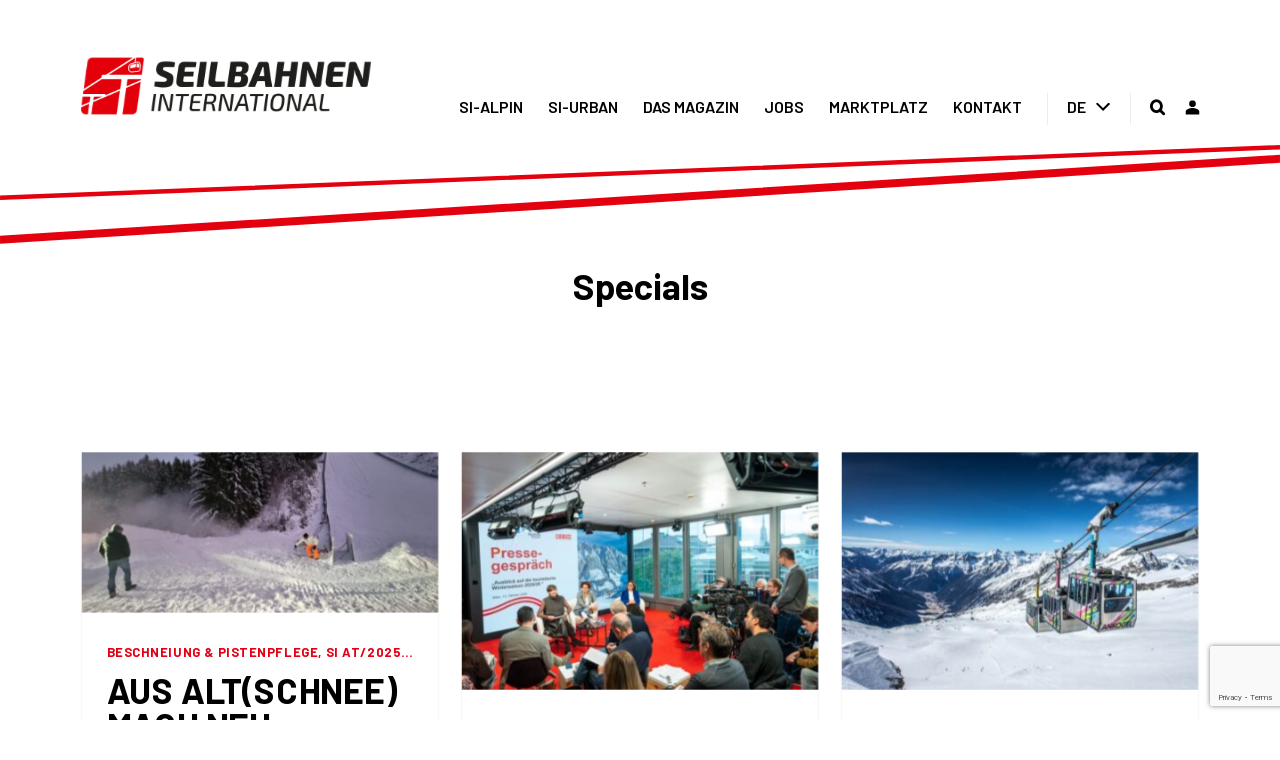

--- FILE ---
content_type: text/html; charset=UTF-8
request_url: https://www.simagazin.com/category/specials/
body_size: 20769
content:
<!DOCTYPE html>
<html class="avada-html-layout-wide avada-html-header-position-top avada-html-is-archive avada-is-100-percent-template" lang="de-DE" prefix="og: http://ogp.me/ns# fb: http://ogp.me/ns/fb#" prefix="og: http://ogp.me/ns#">
<head>
	<meta http-equiv="X-UA-Compatible" content="IE=edge" />
	<meta http-equiv="Content-Type" content="text/html; charset=utf-8"/>
	<meta name="viewport" content="width=device-width, initial-scale=1, maximum-scale=1" />
							<style type="text/css" id="elegant-google-fonts">
						@font-face{font-family:'Open Sans';font-style:normal;font-display: block;font-weight:regularOpen Sans;src:local('Open Sans'),local('OpenSans'),url() format('truetype');}						</style>
						<link rel="alternate" hreflang="en" href="https://www.simagazin.com/en/category/specials-en/" />
<link rel="alternate" hreflang="de" href="https://www.simagazin.com/category/specials/" />

<!-- Suchmaschinenoptimierung von Rank Math - https://s.rankmath.com/home -->
<title>Specials - Seilbahnen International</title>
<meta name="robots" content="index, follow, max-snippet:-1, max-video-preview:-1, max-image-preview:large"/>
<link rel="canonical" href="https://www.simagazin.com/category/specials/" />
<link rel="next" href="https://www.simagazin.com/category/specials/page/2/" />
<meta property="og:locale" content="de_DE">
<meta property="og:type" content="object">
<meta property="og:title" content="Specials - Seilbahnen International">
<meta property="og:url" content="https://www.simagazin.com/category/specials/">
<meta property="og:site_name" content="Seilbahnen International">
<meta name="twitter:card" content="summary_large_image">
<meta name="twitter:title" content="Specials - Seilbahnen International">
<script type="application/ld+json" class="rank-math-schema">{
    "@context": "https://schema.org",
    "@graph": [
        {
            "@type": "Organization",
            "@id": "https://www.simagazin.com/#organization",
            "name": "Seilbahnen International",
            "url": "https://www.simagazin.com"
        },
        {
            "@type": "WebSite",
            "@id": "https://www.simagazin.com/#website",
            "url": "https://www.simagazin.com",
            "name": "Seilbahnen International",
            "publisher": {
                "@id": "https://www.simagazin.com/#organization"
            },
            "inLanguage": "de-DE",
            "potentialAction": {
                "@type": "SearchAction",
                "target": "https://www.simagazin.com/?s={search_term_string}",
                "query-input": "required name=search_term_string"
            }
        },
        {
            "@type": "CollectionPage",
            "@id": "https://www.simagazin.com/category/specials/#webpage",
            "url": "https://www.simagazin.com/category/specials/",
            "name": "Specials - Seilbahnen International",
            "isPartOf": {
                "@id": "https://www.simagazin.com/#website"
            },
            "inLanguage": "de-DE"
        },
        {
            "@type": "ItemList",
            "itemListElement": [
                {
                    "@type": "ListItem",
                    "position": 1,
                    "url": "https://www.simagazin.com/si-magazin/themen/pistenpflege-beschneiung/aus-altschnee-mach-neu-bewaehrte-technologie-neues-einsatzgebiet/"
                },
                {
                    "@type": "ListItem",
                    "position": 2,
                    "url": "https://www.simagazin.com/si-magazin/themen/management-tourismus/das-potential-der-wintersaison-3/"
                },
                {
                    "@type": "ListItem",
                    "position": 3,
                    "url": "https://www.simagazin.com/si-magazin/themen/pistenpflege-beschneiung/ankogel-setzt-auf-crowdfunding-fuer-die-beschneiung/"
                },
                {
                    "@type": "ListItem",
                    "position": 4,
                    "url": "https://www.simagazin.com/si-magazin/themen/seilbahn-technik/zweiter-funifor-am-schilthorn-fertig/"
                },
                {
                    "@type": "ListItem",
                    "position": 5,
                    "url": "https://www.simagazin.com/si-magazin/mister-magic-pass/"
                },
                {
                    "@type": "ListItem",
                    "position": 6,
                    "url": "https://www.simagazin.com/si-magazin/themen/management-tourismus/was-tut-sich-personell-in-der-branche/"
                }
            ],
            "mainEntityOfPage": {
                "@id": "https://www.simagazin.com/category/specials/#webpage"
            }
        }
    ]
}</script>
<!-- /Rank Math WordPress SEO Plugin -->

<link rel='dns-prefetch' href='//www.google.com' />
<link rel='dns-prefetch' href='//s.w.org' />
<link rel="alternate" type="application/rss+xml" title="Seilbahnen International &raquo; Feed" href="https://www.simagazin.com/feed/" />
<link rel="alternate" type="application/rss+xml" title="Seilbahnen International &raquo; Kommentar-Feed" href="https://www.simagazin.com/comments/feed/" />
					<link rel="shortcut icon" href="https://www.simagazin.com/wp-content/uploads/2020/03/favicon.png" type="image/x-icon" />
		
		
		
		
		
		<link rel="alternate" type="application/rss+xml" title="Seilbahnen International &raquo; Specials Kategorie-Feed" href="https://www.simagazin.com/category/specials/feed/" />
<link rel='stylesheet' id='wpadverts-authors-css'  href='https://www.simagazin.com/wp-content/plugins/wpadverts-authors//assets/css/authors.css?ver=1.0' type='text/css' media='all' />
<link rel='stylesheet' id='mp-theme-css'  href='https://www.simagazin.com/wp-content/plugins/memberpress/css/ui/theme.css?ver=1.9.10' type='text/css' media='all' />
<link rel='stylesheet' id='infi-elegant-elements-css'  href='https://www.simagazin.com/wp-content/plugins/elegant-elements-fusion-builder/assets/css/min/elegant-elements.min.css?ver=2.3' type='text/css' media='all' />
<link rel='stylesheet' id='infi-elegant-animations-css'  href='https://www.simagazin.com/wp-content/plugins/elegant-elements-fusion-builder/assets/css/min/infi-css-animations.min.css?ver=2.3' type='text/css' media='all' />
<link rel='stylesheet' id='rs-plugin-settings-css'  href='https://www.simagazin.com/wp-content/plugins/revslider/public/assets/css/rs6.css?ver=6.2.17' type='text/css' media='all' />
<style id='rs-plugin-settings-inline-css' type='text/css'>
#rs-demo-id {}
</style>
<link rel='stylesheet' id='wpml-menu-item-0-css'  href='//www.simagazin.com/wp-content/plugins/sitepress-multilingual-cms/templates/language-switchers/menu-item/style.min.css?ver=1' type='text/css' media='all' />
<link rel='stylesheet' id='dlm-frontend-css'  href='https://www.simagazin.com/wp-content/plugins/download-monitor/assets/css/frontend.css?ver=5.5.1' type='text/css' media='all' />
<link rel='stylesheet' id='avada-stylesheet-css'  href='https://www.simagazin.com/wp-content/themes/Avada/assets/css/style.min.css?ver=7.1' type='text/css' media='all' />
<link rel='stylesheet' id='child-style-css'  href='https://www.simagazin.com/wp-content/themes/simagazin/style.min.css?ver=1.1.3a' type='text/css' media='all' />
<!--[if IE]>
<link rel='stylesheet' id='avada-IE-css'  href='https://www.simagazin.com/wp-content/themes/Avada/assets/css/ie.min.css?ver=7.1' type='text/css' media='all' />
<style id='avada-IE-inline-css' type='text/css'>
.avada-select-parent .select-arrow{background-color:#ffffff}
.select-arrow{background-color:#ffffff}
</style>
<![endif]-->
<link rel='stylesheet' id='borlabs-cookie-css'  href='https://www.simagazin.com/wp-content/cache/borlabs-cookie/borlabs-cookie_1_de.css?ver=2.2.10-43594' type='text/css' media='all' />
<link rel='stylesheet' id='fusion-dynamic-css-css'  href='https://www.simagazin.com/wp-content/uploads/fusion-styles/732bfe969ace015a94e0cb70abeab459.min.css?ver=3.1' type='text/css' media='all' />
<script type='text/javascript' src='https://www.simagazin.com/wp-includes/js/jquery/jquery.js?ver=1.12.4-wp' id='jquery-core-js'></script>
<script type='text/javascript' src='https://www.simagazin.com/wp-content/plugins/revslider/public/assets/js/rbtools.min.js?ver=6.2.17' id='tp-tools-js'></script>
<script type='text/javascript' src='https://www.simagazin.com/wp-content/plugins/revslider/public/assets/js/rs6.min.js?ver=6.2.17' id='revmin-js'></script>
<script type='text/javascript' id='borlabs-cookie-prioritize-js-extra'>
/* <![CDATA[ */
var borlabsCookiePrioritized = {"domain":"www.simagazin.com","path":"\/","version":"1","bots":"1","optInJS":{"statistics":{"google-analytics":"[base64]","matomo":"[base64]"}}};
/* ]]> */
</script>
<script type='text/javascript' src='https://www.simagazin.com/wp-content/plugins/borlabs-cookie/javascript/borlabs-cookie-prioritize.min.js?ver=2.2.10' id='borlabs-cookie-prioritize-js'></script>
<link rel="https://api.w.org/" href="https://www.simagazin.com/wp-json/" /><link rel="alternate" type="application/json" href="https://www.simagazin.com/wp-json/wp/v2/categories/146" /><link rel="EditURI" type="application/rsd+xml" title="RSD" href="https://www.simagazin.com/xmlrpc.php?rsd" />
<link rel="wlwmanifest" type="application/wlwmanifest+xml" href="https://www.simagazin.com/wp-includes/wlwmanifest.xml" /> 
<meta name="generator" content="WordPress 5.5.1" />
<meta name="generator" content="WPML ver:4.4.10 stt:1,3;" />
<style type="text/css" id="css-fb-visibility">@media screen and (max-width: 640px){body:not(.fusion-builder-ui-wireframe) .fusion-no-small-visibility{display:none !important;}body:not(.fusion-builder-ui-wireframe) .sm-text-align-center{text-align:center !important;}body:not(.fusion-builder-ui-wireframe) .sm-text-align-left{text-align:left !important;}body:not(.fusion-builder-ui-wireframe) .sm-text-align-right{text-align:right !important;}body:not(.fusion-builder-ui-wireframe) .fusion-absolute-position-small{position:absolute;top:auto;width:100%;}}@media screen and (min-width: 641px) and (max-width: 1024px){body:not(.fusion-builder-ui-wireframe) .fusion-no-medium-visibility{display:none !important;}body:not(.fusion-builder-ui-wireframe) .md-text-align-center{text-align:center !important;}body:not(.fusion-builder-ui-wireframe) .md-text-align-left{text-align:left !important;}body:not(.fusion-builder-ui-wireframe) .md-text-align-right{text-align:right !important;}body:not(.fusion-builder-ui-wireframe) .fusion-absolute-position-medium{position:absolute;top:auto;width:100%;}}@media screen and (min-width: 1025px){body:not(.fusion-builder-ui-wireframe) .fusion-no-large-visibility{display:none !important;}body:not(.fusion-builder-ui-wireframe) .lg-text-align-center{text-align:center !important;}body:not(.fusion-builder-ui-wireframe) .lg-text-align-left{text-align:left !important;}body:not(.fusion-builder-ui-wireframe) .lg-text-align-right{text-align:right !important;}body:not(.fusion-builder-ui-wireframe) .fusion-absolute-position-large{position:absolute;top:auto;width:100%;}}</style><meta name="generator" content="Powered by Slider Revolution 6.2.17 - responsive, Mobile-Friendly Slider Plugin for WordPress with comfortable drag and drop interface." />
<link rel="icon" href="https://www.simagazin.com/wp-content/uploads/2020/03/cropped-favicon-32x32.png" sizes="32x32" />
<link rel="icon" href="https://www.simagazin.com/wp-content/uploads/2020/03/cropped-favicon-192x192.png" sizes="192x192" />
<link rel="apple-touch-icon" href="https://www.simagazin.com/wp-content/uploads/2020/03/cropped-favicon-180x180.png" />
<meta name="msapplication-TileImage" content="https://www.simagazin.com/wp-content/uploads/2020/03/cropped-favicon-270x270.png" />
<script type="text/javascript">function setREVStartSize(e){
			//window.requestAnimationFrame(function() {				 
				window.RSIW = window.RSIW===undefined ? window.innerWidth : window.RSIW;	
				window.RSIH = window.RSIH===undefined ? window.innerHeight : window.RSIH;	
				try {								
					var pw = document.getElementById(e.c).parentNode.offsetWidth,
						newh;
					pw = pw===0 || isNaN(pw) ? window.RSIW : pw;
					e.tabw = e.tabw===undefined ? 0 : parseInt(e.tabw);
					e.thumbw = e.thumbw===undefined ? 0 : parseInt(e.thumbw);
					e.tabh = e.tabh===undefined ? 0 : parseInt(e.tabh);
					e.thumbh = e.thumbh===undefined ? 0 : parseInt(e.thumbh);
					e.tabhide = e.tabhide===undefined ? 0 : parseInt(e.tabhide);
					e.thumbhide = e.thumbhide===undefined ? 0 : parseInt(e.thumbhide);
					e.mh = e.mh===undefined || e.mh=="" || e.mh==="auto" ? 0 : parseInt(e.mh,0);		
					if(e.layout==="fullscreen" || e.l==="fullscreen") 						
						newh = Math.max(e.mh,window.RSIH);					
					else{					
						e.gw = Array.isArray(e.gw) ? e.gw : [e.gw];
						for (var i in e.rl) if (e.gw[i]===undefined || e.gw[i]===0) e.gw[i] = e.gw[i-1];					
						e.gh = e.el===undefined || e.el==="" || (Array.isArray(e.el) && e.el.length==0)? e.gh : e.el;
						e.gh = Array.isArray(e.gh) ? e.gh : [e.gh];
						for (var i in e.rl) if (e.gh[i]===undefined || e.gh[i]===0) e.gh[i] = e.gh[i-1];
											
						var nl = new Array(e.rl.length),
							ix = 0,						
							sl;					
						e.tabw = e.tabhide>=pw ? 0 : e.tabw;
						e.thumbw = e.thumbhide>=pw ? 0 : e.thumbw;
						e.tabh = e.tabhide>=pw ? 0 : e.tabh;
						e.thumbh = e.thumbhide>=pw ? 0 : e.thumbh;					
						for (var i in e.rl) nl[i] = e.rl[i]<window.RSIW ? 0 : e.rl[i];
						sl = nl[0];									
						for (var i in nl) if (sl>nl[i] && nl[i]>0) { sl = nl[i]; ix=i;}															
						var m = pw>(e.gw[ix]+e.tabw+e.thumbw) ? 1 : (pw-(e.tabw+e.thumbw)) / (e.gw[ix]);					
						newh =  (e.gh[ix] * m) + (e.tabh + e.thumbh);
					}				
					if(window.rs_init_css===undefined) window.rs_init_css = document.head.appendChild(document.createElement("style"));					
					document.getElementById(e.c).height = newh+"px";
					window.rs_init_css.innerHTML += "#"+e.c+"_wrapper { height: "+newh+"px }";				
				} catch(e){
					console.log("Failure at Presize of Slider:" + e)
				}					   
			//});
		  };</script>
		<script type="text/javascript">
			var doc = document.documentElement;
			doc.setAttribute( 'data-useragent', navigator.userAgent );
		</script>
		
	</head>

<body class="archive category category-specials category-146 fusion-image-hovers fusion-pagination-sizing fusion-button_size-large fusion-button_type-flat fusion-button_span-no avada-image-rollover-circle-no avada-image-rollover-yes avada-image-rollover-direction-bottom seilbahnen-international fusion-body ltr no-tablet-sticky-header no-mobile-sticky-header no-mobile-slidingbar no-mobile-totop avada-has-rev-slider-styles fusion-disable-outline fusion-sub-menu-fade mobile-logo-pos-left layout-wide-mode avada-has-boxed-modal-shadow- layout-scroll-offset-full avada-has-zero-margin-offset-top fusion-top-header menu-text-align-center mobile-menu-design-modern fusion-show-pagination-text fusion-header-layout-v1 avada-responsive avada-footer-fx-none avada-menu-highlight-style-bottombar fusion-search-form-clean fusion-main-menu-search-overlay fusion-avatar-square avada-dropdown-styles avada-blog-layout-grid avada-blog-archive-layout-grid avada-header-shadow-no avada-menu-icon-position-left avada-has-main-nav-search-icon avada-has-breadcrumb-mobile-hidden avada-has-titlebar-hide avada-header-border-color-full-transparent avada-has-pagination-width_height avada-flyout-menu-direction-fade avada-ec-views-v1" >
		<a class="skip-link screen-reader-text" href="#content">Zum Inhalt springen</a>

	<div id="boxed-wrapper">
		<div class="fusion-sides-frame"></div>
		<div id="wrapper" class="fusion-wrapper">
			<div id="home" style="position:relative;top:-1px;"></div>
			
				
			<header class="fusion-header-wrapper">
				<div class="fusion-header-v1 fusion-logo-alignment fusion-logo-left fusion-sticky-menu- fusion-sticky-logo- fusion-mobile-logo-  fusion-mobile-menu-design-modern">
					<div class="fusion-header-sticky-height"></div>
<div class="fusion-header">
	<div class="fusion-row">
					<div class="fusion-logo" data-margin-top="0px" data-margin-bottom="0px" data-margin-left="0px" data-margin-right="0px">
			<a class="fusion-logo-link"  href="https://www.simagazin.com/" >

						<!-- standard logo -->
			<img src="https://www.simagazin.com/wp-content/uploads/2020/03/logo.svg" srcset="https://www.simagazin.com/wp-content/uploads/2020/03/logo.svg 1x" width="" height="" alt="Seilbahnen International Logo" data-retina_logo_url="" class="fusion-standard-logo" />

			
					</a>
		</div>		<nav class="fusion-main-menu" aria-label="Hauptmenü"><div class="fusion-overlay-search">		<form role="search" class="searchform fusion-search-form  fusion-search-form-clean" method="get" action="https://www.simagazin.com/">
			<div class="fusion-search-form-content">

				
				<div class="fusion-search-field search-field">
					<label><span class="screen-reader-text">Suche nach:</span>
													<input type="search" value="" name="s" class="s" placeholder="Suchen..." required aria-required="true" aria-label="Suchen..."/>
											</label>
				</div>
				<div class="fusion-search-button search-button">
					<input type="submit" class="fusion-search-submit searchsubmit" aria-label="Suche" value="&#xf002;" />
									</div>

				
			</div>


			
		</form>
		<div class="fusion-search-spacer"></div><a href="#" role="button" aria-label="Close Search" class="fusion-close-search"></a></div><ul id="menu-main-navigation" class="fusion-menu"><li  id="menu-item-1622"  class="menu-item menu-item-type-post_type menu-item-object-page menu-item-has-children menu-item-1622 fusion-dropdown-menu"  data-item-id="1622"><a  href="https://www.simagazin.com/si-magazin/" class="fusion-bottombar-highlight"><span class="menu-text">SI-ALPIN</span></a><ul class="sub-menu"><li  id="menu-item-4666"  class="menu-item menu-item-type-post_type menu-item-object-page menu-item-4666 fusion-dropdown-submenu" ><a  href="https://www.simagazin.com/si-magazin/seilbahn-technik/" class="fusion-bottombar-highlight"><span>Seilbahn &#038; Technik</span></a></li><li  id="menu-item-4667"  class="menu-item menu-item-type-post_type menu-item-object-page menu-item-4667 fusion-dropdown-submenu" ><a  href="https://www.simagazin.com/si-magazin/planen-und-bauen/" class="fusion-bottombar-highlight"><span>Planen &#038; Bauen</span></a></li><li  id="menu-item-4668"  class="menu-item menu-item-type-post_type menu-item-object-page menu-item-4668 fusion-dropdown-submenu" ><a  href="https://www.simagazin.com/si-magazin/beschneiung-pistenpflege/" class="fusion-bottombar-highlight"><span>Beschneiung &#038; Pistenpflege</span></a></li><li  id="menu-item-4669"  class="menu-item menu-item-type-post_type menu-item-object-page menu-item-4669 fusion-dropdown-submenu" ><a  href="https://www.simagazin.com/si-magazin/wartung-service/" class="fusion-bottombar-highlight"><span>Wartung &#038; Service</span></a></li><li  id="menu-item-4670"  class="menu-item menu-item-type-post_type menu-item-object-page menu-item-4670 fusion-dropdown-submenu" ><a  href="https://www.simagazin.com/si-magazin/digitalisierung-innovation/" class="fusion-bottombar-highlight"><span>Digitalisierung &#038; Innovation</span></a></li><li  id="menu-item-4671"  class="menu-item menu-item-type-post_type menu-item-object-page menu-item-4671 fusion-dropdown-submenu" ><a  href="https://www.simagazin.com/si-magazin/management-tourismus/" class="fusion-bottombar-highlight"><span>Management &#038; Tourismus</span></a></li></ul></li><li  id="menu-item-1621"  class="menu-item menu-item-type-post_type menu-item-object-page menu-item-has-children menu-item-1621 fusion-dropdown-menu"  data-item-id="1621"><a  href="https://www.simagazin.com/si-urban/" class="fusion-bottombar-highlight"><span class="menu-text">SI-URBAN</span></a><ul class="sub-menu"><li  id="menu-item-4685"  class="menu-item menu-item-type-post_type menu-item-object-page menu-item-4685 fusion-dropdown-submenu" ><a  href="https://www.simagazin.com/si-urban/stadt/" class="fusion-bottombar-highlight"><span>Stadt</span></a></li><li  id="menu-item-4686"  class="menu-item menu-item-type-post_type menu-item-object-page menu-item-4686 fusion-dropdown-submenu" ><a  href="https://www.simagazin.com/si-urban/tourismus/" class="fusion-bottombar-highlight"><span>Tourismus</span></a></li><li  id="menu-item-75360"  class="menu-item menu-item-type-post_type menu-item-object-page menu-item-75360 fusion-dropdown-submenu" ><a  href="https://www.simagazin.com/si-urban/cable-car-radio/" class="fusion-bottombar-highlight"><span>Cable Car Radio</span></a></li></ul></li><li  id="menu-item-1306"  class="menu-item menu-item-type-post_type menu-item-object-page menu-item-has-children menu-item-1306 fusion-dropdown-menu"  data-item-id="1306"><a  href="https://www.simagazin.com/das-magazin/" class="fusion-bottombar-highlight"><span class="menu-text">DAS MAGAZIN</span></a><ul class="sub-menu"><li  id="menu-item-38498"  class="menu-item menu-item-type-post_type menu-item-object-page menu-item-38498 fusion-dropdown-submenu" ><a  href="https://www.simagazin.com/das-magazin/si-talk/" class="fusion-bottombar-highlight"><span>Bergdialoge</span></a></li><li  id="menu-item-1856"  class="menu-item menu-item-type-post_type menu-item-object-page menu-item-1856 fusion-dropdown-submenu" ><a  href="https://www.simagazin.com/das-magazin/videos/" class="fusion-bottombar-highlight"><span>Videos</span></a></li><li  id="menu-item-32966"  class="menu-item menu-item-type-custom menu-item-object-custom menu-item-32966 fusion-dropdown-submenu" ><a  href="https://bergbahncamp.com/" class="fusion-bottombar-highlight"><span>BergNetzWerk</span></a></li><li  id="menu-item-1857"  class="menu-item menu-item-type-post_type menu-item-object-page menu-item-1857 fusion-dropdown-submenu" ><a  href="https://www.simagazin.com/das-magazin/veranstaltungen/" class="fusion-bottombar-highlight"><span>Veranstaltungen</span></a></li><li  id="menu-item-1859"  class="menu-item menu-item-type-custom menu-item-object-custom menu-item-1859 fusion-dropdown-submenu" ><a  href="/das-magazin/#team" class="fusion-bottombar-highlight"><span>Team</span></a></li><li  id="menu-item-22722"  class="menu-item menu-item-type-post_type menu-item-object-page menu-item-22722 fusion-dropdown-submenu" ><a  href="https://www.simagazin.com/red-guide/" class="fusion-bottombar-highlight"><span>REDGuide</span></a></li><li  id="menu-item-14989"  class="menu-item menu-item-type-post_type menu-item-object-page menu-item-14989 fusion-dropdown-submenu" ><a  href="https://www.simagazin.com/das-magazin/abos/" class="fusion-bottombar-highlight"><span>Abos</span></a></li><li  id="menu-item-1858"  class="menu-item menu-item-type-post_type menu-item-object-page menu-item-1858 fusion-dropdown-submenu" ><a  href="https://www.simagazin.com/das-magazin/archiv/" class="fusion-bottombar-highlight"><span>Print Archiv</span></a></li></ul></li><li  id="menu-item-1307"  class="menu-item menu-item-type-post_type menu-item-object-page menu-item-has-children menu-item-1307 fusion-dropdown-menu"  data-item-id="1307"><a  href="https://www.simagazin.com/jobs/" class="fusion-bottombar-highlight"><span class="menu-text">JOBS</span></a><ul class="sub-menu"><li  id="menu-item-7963"  class="menu-item menu-item-type-custom menu-item-object-custom menu-item-7963 fusion-dropdown-submenu" ><a  href="https://www.simagazin.com/jobs/" class="fusion-bottombar-highlight"><span>Jobs finden</span></a></li><li  id="menu-item-1860"  class="menu-item menu-item-type-post_type menu-item-object-page menu-item-1860 fusion-dropdown-submenu" ><a  href="https://www.simagazin.com/jobs/job-anlegen/" class="fusion-bottombar-highlight"><span>Inserieren</span></a></li></ul></li><li  id="menu-item-1308"  class="menu-item menu-item-type-post_type menu-item-object-page menu-item-has-children menu-item-1308 fusion-dropdown-menu"  data-item-id="1308"><a  href="https://www.simagazin.com/marktplatz/" class="fusion-bottombar-highlight"><span class="menu-text">MARKTPLATZ</span></a><ul class="sub-menu"><li  id="menu-item-7964"  class="menu-item menu-item-type-custom menu-item-object-custom menu-item-7964 fusion-dropdown-submenu" ><a  href="https://www.simagazin.com/marktplatz/" class="fusion-bottombar-highlight"><span>Aktuelle Angebote</span></a></li><li  id="menu-item-1861"  class="menu-item menu-item-type-post_type menu-item-object-page menu-item-1861 fusion-dropdown-submenu" ><a  href="https://www.simagazin.com/marktplatz/inserieren/" class="fusion-bottombar-highlight"><span>Inserieren</span></a></li></ul></li><li  id="menu-item-1309"  class="menu-item menu-item-type-post_type menu-item-object-page menu-item-has-children menu-item-1309 fusion-dropdown-menu"  data-item-id="1309"><a  href="https://www.simagazin.com/kontakt/" class="fusion-bottombar-highlight"><span class="menu-text">KONTAKT</span></a><ul class="sub-menu"><li  id="menu-item-7966"  class="menu-item menu-item-type-custom menu-item-object-custom menu-item-7966 fusion-dropdown-submenu" ><a  href="https://www.simagazin.com/kontakt/" class="fusion-bottombar-highlight"><span>Kontaktdaten</span></a></li><li  id="menu-item-7965"  class="menu-item menu-item-type-custom menu-item-object-custom menu-item-7965 fusion-dropdown-submenu" ><a  href="https://www.simagazin.com/das-magazin/#team" class="fusion-bottombar-highlight"><span>Team</span></a></li><li  id="menu-item-7153"  class="menu-item menu-item-type-post_type menu-item-object-page menu-item-7153 fusion-dropdown-submenu" ><a  href="https://www.simagazin.com/newsletter/" class="fusion-bottombar-highlight"><span>Newsletter</span></a></li></ul></li><li  id="menu-item-wpml-ls-131-de"  class="menu-item wpml-ls-slot-131 wpml-ls-item wpml-ls-item-de wpml-ls-current-language wpml-ls-menu-item wpml-ls-last-item menu-item-type-wpml_ls_menu_item menu-item-object-wpml_ls_menu_item menu-item-has-children menu-item-wpml-ls-131-de fusion-dropdown-menu"  data-classes="menu-item" data-item-id="wpml-ls-131-de"><a  title="DE" href="https://www.simagazin.com/category/specials/" class="fusion-bottombar-highlight wpml-ls-link"><span class="menu-text"><span class="wpml-ls-native" lang="de">DE</span></span></a><ul class="sub-menu"><li  id="menu-item-wpml-ls-131-en"  class="menu-item wpml-ls-slot-131 wpml-ls-item wpml-ls-item-en wpml-ls-menu-item wpml-ls-first-item menu-item-type-wpml_ls_menu_item menu-item-object-wpml_ls_menu_item menu-item-wpml-ls-131-en fusion-dropdown-submenu"  data-classes="menu-item"><a  title="EN" href="https://www.simagazin.com/en/category/specials-en/" class="fusion-bottombar-highlight wpml-ls-link"><span><span class="wpml-ls-native" lang="en">EN</span></span></a></li></ul></li><li class="fusion-custom-menu-item fusion-main-menu-search fusion-search-overlay"><a class="fusion-main-menu-icon" href="#" aria-label="Suche" data-title="Suche" title="Suche" role="button" aria-expanded="false"></a></li><li class="menu-item menu-item-type-post_type menu-item-login"><a href="https://www.simagazin.com/login/"><span class="menu-text">Login</span></a></li></ul></nav>	<div class="fusion-mobile-menu-icons">
							<a href="#" class="fusion-icon fusion-icon-bars" aria-label="Toggle mobile menu" aria-expanded="false"></a>
		
		
		
			</div>

<nav class="fusion-mobile-nav-holder fusion-mobile-menu-text-align-left" aria-label="Main Menu Mobile"></nav>

					</div>
</div>
				</div>
				<div class="fusion-clearfix"></div>
			</header>
							
				
		<div id="sliders-container">
					</div>
				
				
			
			<section class="fusion-page-title-bar fusion-tb-page-title-bar"><div class="fusion-fullwidth fullwidth-box fusion-builder-row-1 fusion-parallax-none general-border-top gradient-container-1 nonhundred-percent-fullwidth non-hundred-percent-height-scrolling lazyload" style="background-color: rgba(255,255,255,0);background-position: center top;background-repeat: no-repeat;padding-top:10%;padding-right:0px;padding-bottom:100px;padding-left:0px;margin-bottom: 0px;margin-top: 0px;border-width: 0px 0px 0px 0px;border-color:#e2e2e2;border-style:solid;-webkit-background-size:cover;-moz-background-size:cover;-o-background-size:cover;background-size:cover;" data-bg="https://www.simagazin.com/wp-content/uploads/2020/03/top_bar.svg" ><div class="fusion-builder-row fusion-row"><div class="fusion-layout-column fusion_builder_column fusion-builder-column-0 fusion_builder_column_1_1 1_1 fusion-one-full fusion-column-first fusion-column-last gradient-column-1" style="margin-top:0px;margin-bottom:20px;"><div class="fusion-column-wrapper fusion-flex-column-wrapper-legacy" style="background-position:left top;background-repeat:no-repeat;-webkit-background-size:cover;-moz-background-size:cover;-o-background-size:cover;background-size:cover;padding: 0px 0px 0px 0px;"><style type="text/css"></style><div class="fusion-title title fusion-title-1 fusion-sep-none fusion-title-center fusion-title-text fusion-title-size-one" style="margin-top:0px;margin-bottom:25px;"><h1 class="title-heading-center" style="margin:0;">Specials</h1></div><div class="fusion-text fusion-text-1 category-description"></div><div class="fusion-clearfix"></div></div></div></div></div>
</section>
						<main id="main" class="clearfix width-100">
				<div class="fusion-row" style="max-width:100%;">
<section id="content" style="width: 100%;">
			<div class="post-content">
			<div class="fusion-fullwidth fullwidth-box fusion-builder-row-2 gradient-container-2 nonhundred-percent-fullwidth non-hundred-percent-height-scrolling" style="background-color: rgba(255,255,255,0);background-position: center center;background-repeat: no-repeat;padding-top:0px;padding-right:0px;padding-bottom:0px;padding-left:0px;margin-bottom: 0px;margin-top: 0px;border-width: 0px 0px 0px 0px;border-color:#e2e2e2;border-style:solid;" ><div class="fusion-builder-row fusion-row"><div class="fusion-layout-column fusion_builder_column fusion-builder-column-1 fusion_builder_column_1_1 1_1 fusion-one-full fusion-column-first fusion-column-last gradient-column-2" style="margin-top:0px;margin-bottom:20px;"><div class="fusion-column-wrapper fusion-flex-column-wrapper-legacy" style="background-position:left top;background-repeat:no-repeat;-webkit-background-size:cover;-moz-background-size:cover;-o-background-size:cover;background-size:cover;padding: 0px 0px 0px 0px;"><div class="archives-element" data-infinite-post-class="post" ><div class="fusion-blog-shortcode fusion-blog-shortcode-1 fusion-blog-archive fusion-blog-layout-grid-wrapper fusion-blog-infinite general-posts"><style type="text/css">.fusion-blog-shortcode-1 .fusion-blog-layout-grid .fusion-post-grid{padding:10px;}.fusion-blog-shortcode-1 .fusion-posts-container{margin-left: -10px !important; margin-right:-10px !important;}</style><div class="fusion-posts-container fusion-posts-container-infinite fusion-blog-rollover fusion-blog-layout-grid fusion-blog-layout-grid-3 isotope" data-pages="2" data-grid-col-space="20" style="margin: -10px -10px 0;min-height:500px;"><article id="blog-1-post-96037" class="fusion-post-grid post-96037 post type-post status-publish format-standard has-post-thumbnail hentry category-pistenpflege-beschneiung category-si-at-2025 category-specials">
<div class="fusion-post-wrapper" style="background-color:rgba(255,255,255,1);border:1px solid #ffffff;border-bottom-width:3px;">

			<div class="fusion-flexslider flexslider fusion-flexslider-loading fusion-post-slideshow" style="border-color:#ffffff;">
		<ul class="slides">
			
														<li>

<div  class="fusion-image-wrapper" aria-haspopup="true">
	
	
		
					<img width="2000" height="900" src="https://www.simagazin.com/wp-content/uploads/2025/11/new-LIMES_Titisee-Neustadt.jpg" class="attachment-full size-full lazyload wp-post-image" alt="" srcset="data:image/svg+xml,%3Csvg%20xmlns%3D%27http%3A%2F%2Fwww.w3.org%2F2000%2Fsvg%27%20width%3D%272000%27%20height%3D%27900%27%20viewBox%3D%270%200%202000%20900%27%3E%3Crect%20width%3D%272000%27%20height%3D%273900%27%20fill-opacity%3D%220%22%2F%3E%3C%2Fsvg%3E" data-orig-src="https://www.simagazin.com/wp-content/uploads/2025/11/new-LIMES_Titisee-Neustadt.jpg" data-srcset="https://www.simagazin.com/wp-content/uploads/2025/11/new-LIMES_Titisee-Neustadt-200x90.jpg 200w, https://www.simagazin.com/wp-content/uploads/2025/11/new-LIMES_Titisee-Neustadt-400x180.jpg 400w, https://www.simagazin.com/wp-content/uploads/2025/11/new-LIMES_Titisee-Neustadt-600x270.jpg 600w, https://www.simagazin.com/wp-content/uploads/2025/11/new-LIMES_Titisee-Neustadt-800x360.jpg 800w, https://www.simagazin.com/wp-content/uploads/2025/11/new-LIMES_Titisee-Neustadt-1200x540.jpg 1200w, https://www.simagazin.com/wp-content/uploads/2025/11/new-LIMES_Titisee-Neustadt.jpg 2000w" data-sizes="auto" />
	

		<div class="fusion-rollover">
	<div class="fusion-rollover-content">

														<a class="fusion-rollover-link" href="https://www.simagazin.com/si-magazin/themen/pistenpflege-beschneiung/aus-altschnee-mach-neu-bewaehrte-technologie-neues-einsatzgebiet/">Aus Alt(Schnee) mach neu: Bewährte Technologie, neues Einsatzgebiet</a>
			
								
				
								
								
		
				<a class="fusion-link-wrapper" href="https://www.simagazin.com/si-magazin/themen/pistenpflege-beschneiung/aus-altschnee-mach-neu-bewaehrte-technologie-neues-einsatzgebiet/" aria-label="Aus Alt(Schnee) mach neu: Bewährte Technologie, neues Einsatzgebiet"></a>
	</div>
</div>

	
</div>
</li>
			
			
								</ul>
	</div>
	<div class="fusion-post-content-wrapper" style="padding:30px 25px 25px 25px;"><div class="fusion-post-content post-content"><h2 class="blog-shortcode-post-title entry-title"><a href="https://www.simagazin.com/si-magazin/themen/pistenpflege-beschneiung/aus-altschnee-mach-neu-bewaehrte-technologie-neues-einsatzgebiet/">Aus Alt(Schnee) mach neu: Bewährte Technologie, neues Einsatzgebiet</a></h2><p class="fusion-single-line-meta"><span class="vcard" style="display: none;"><span class="fn"><a href="https://www.simagazin.com/author/redaktion/" title="Beiträge von Redaktion" rel="author">Redaktion</a></span></span><span class="updated" style="display:none;">2025-12-09T15:16:49+01:00</span><a href="https://www.simagazin.com/category/si-magazin/themen/pistenpflege-beschneiung/" rel="category tag">Beschneiung &amp; Pistenpflege</a>, <a href="https://www.simagazin.com/category/si-magazin/ausgabe/si-at-2025/" rel="category tag">SI AT/2025</a>, <a href="https://www.simagazin.com/category/specials/" rel="category tag">Specials</a><span class="fusion-inline-sep">|</span></p><div class="fusion-content-sep sep-none" style="border-color:#ffffff;"></div><div class="fusion-post-content-container"><p>Snowfarming wird immer häufiger praktiziert. Oft bindet der Schnee jedoch nicht mehr und ein knöcheltiefes Einsinken ist unvermeidlich. Snowglue LiMES von der BÄCHLER Top Track AG macht den Schnee wieder tragfähig.</p></div></div><div class="fusion-meta-info"><div class="fusion-alignleft"><a class="fusion-read-more" href="https://www.simagazin.com/si-magazin/themen/pistenpflege-beschneiung/aus-altschnee-mach-neu-bewaehrte-technologie-neues-einsatzgebiet/" aria-label="More on Aus Alt(Schnee) mach neu: Bewährte Technologie, neues Einsatzgebiet">Weiterlesen</a></div></div></div><div class="fusion-clearfix"></div></div>
</article>
<article id="blog-1-post-95577" class="fusion-post-grid post-95577 post type-post status-publish format-standard has-post-thumbnail hentry category-management-tourismus category-si-at-2025 category-specials tag-si-plus">
<div class="fusion-post-wrapper" style="background-color:rgba(255,255,255,1);border:1px solid #ffffff;border-bottom-width:3px;">

			<div class="fusion-flexslider flexslider fusion-flexslider-loading fusion-post-slideshow" style="border-color:#ffffff;">
		<ul class="slides">
			
														<li>

<div  class="fusion-image-wrapper" aria-haspopup="true">
	
	
		
					<img width="1200" height="800" src="https://www.simagazin.com/wp-content/uploads/2025/11/web-OeW-PK-25_26.jpg" class="attachment-full size-full lazyload wp-post-image" alt="" srcset="data:image/svg+xml,%3Csvg%20xmlns%3D%27http%3A%2F%2Fwww.w3.org%2F2000%2Fsvg%27%20width%3D%271200%27%20height%3D%27800%27%20viewBox%3D%270%200%201200%20800%27%3E%3Crect%20width%3D%271200%27%20height%3D%273800%27%20fill-opacity%3D%220%22%2F%3E%3C%2Fsvg%3E" data-orig-src="https://www.simagazin.com/wp-content/uploads/2025/11/web-OeW-PK-25_26.jpg" data-srcset="https://www.simagazin.com/wp-content/uploads/2025/11/web-OeW-PK-25_26-200x133.jpg 200w, https://www.simagazin.com/wp-content/uploads/2025/11/web-OeW-PK-25_26-400x267.jpg 400w, https://www.simagazin.com/wp-content/uploads/2025/11/web-OeW-PK-25_26-600x400.jpg 600w, https://www.simagazin.com/wp-content/uploads/2025/11/web-OeW-PK-25_26-800x533.jpg 800w, https://www.simagazin.com/wp-content/uploads/2025/11/web-OeW-PK-25_26.jpg 1200w" data-sizes="auto" />
	

		<div class="fusion-rollover">
	<div class="fusion-rollover-content">

														<a class="fusion-rollover-link" href="https://www.simagazin.com/si-magazin/themen/management-tourismus/das-potential-der-wintersaison-3/">Das Potential der Wintersaison</a>
			
								
				
								
								
		
				<a class="fusion-link-wrapper" href="https://www.simagazin.com/si-magazin/themen/management-tourismus/das-potential-der-wintersaison-3/" aria-label="Das Potential der Wintersaison"></a>
	</div>
</div>

	
</div>
</li>
			
			
								</ul>
	</div>
	<div class="fusion-post-content-wrapper" style="padding:30px 25px 25px 25px;"><div class="fusion-post-content post-content"><h2 class="blog-shortcode-post-title entry-title"><a href="https://www.simagazin.com/si-magazin/themen/management-tourismus/das-potential-der-wintersaison-3/">Das Potential der Wintersaison</a></h2><p class="fusion-single-line-meta"><span class="vcard" style="display: none;"><span class="fn"><a href="https://www.simagazin.com/author/tsurrer/" title="Beiträge von Thomas Surrer" rel="author">Thomas Surrer</a></span></span><span class="updated" style="display:none;">2025-12-09T15:17:08+01:00</span><a href="https://www.simagazin.com/category/si-magazin/themen/management-tourismus/" rel="category tag">Management &amp; Tourismus</a>, <a href="https://www.simagazin.com/category/si-magazin/ausgabe/si-at-2025/" rel="category tag">SI AT/2025</a>, <a href="https://www.simagazin.com/category/specials/" rel="category tag">Specials</a><span class="fusion-inline-sep">|</span></p><div class="fusion-content-sep sep-none" style="border-color:#ffffff;"></div><div class="fusion-post-content-container"><p>Die Winterpotenzialstudie 2025/26 der Österreich Werbung (ÖW) sieht für die kommende Wintersaison eine gute Ausgangsbasis, weist jedoch auch auf Herausforderungen hin. 16,5 Millionen Menschen aus zehn europäischen Märkten planen ihren Winterurlaub in Österreich.</p></div></div><div class="fusion-meta-info"><div class="fusion-alignleft"><a class="fusion-read-more" href="https://www.simagazin.com/si-magazin/themen/management-tourismus/das-potential-der-wintersaison-3/" aria-label="More on Das Potential der Wintersaison">Weiterlesen</a></div></div></div><div class="fusion-clearfix"></div></div>
</article>
<article id="blog-1-post-96521" class="fusion-post-grid post-96521 post type-post status-publish format-standard has-post-thumbnail hentry category-pistenpflege-beschneiung category-management-tourismus category-specials">
<div class="fusion-post-wrapper" style="background-color:rgba(255,255,255,1);border:1px solid #ffffff;border-bottom-width:3px;">

			<div class="fusion-flexslider flexslider fusion-flexslider-loading fusion-post-slideshow" style="border-color:#ffffff;">
		<ul class="slides">
			
														<li>

<div  class="fusion-image-wrapper" aria-haspopup="true">
	
	
		
					<img width="1200" height="800" src="https://www.simagazin.com/wp-content/uploads/2025/12/web-ankogel1261.jpg" class="attachment-full size-full lazyload wp-post-image" alt="" srcset="data:image/svg+xml,%3Csvg%20xmlns%3D%27http%3A%2F%2Fwww.w3.org%2F2000%2Fsvg%27%20width%3D%271200%27%20height%3D%27800%27%20viewBox%3D%270%200%201200%20800%27%3E%3Crect%20width%3D%271200%27%20height%3D%273800%27%20fill-opacity%3D%220%22%2F%3E%3C%2Fsvg%3E" data-orig-src="https://www.simagazin.com/wp-content/uploads/2025/12/web-ankogel1261.jpg" data-srcset="https://www.simagazin.com/wp-content/uploads/2025/12/web-ankogel1261-200x133.jpg 200w, https://www.simagazin.com/wp-content/uploads/2025/12/web-ankogel1261-400x267.jpg 400w, https://www.simagazin.com/wp-content/uploads/2025/12/web-ankogel1261-600x400.jpg 600w, https://www.simagazin.com/wp-content/uploads/2025/12/web-ankogel1261-800x533.jpg 800w, https://www.simagazin.com/wp-content/uploads/2025/12/web-ankogel1261.jpg 1200w" data-sizes="auto" />
	

		<div class="fusion-rollover">
	<div class="fusion-rollover-content">

														<a class="fusion-rollover-link" href="https://www.simagazin.com/si-magazin/themen/pistenpflege-beschneiung/ankogel-setzt-auf-crowdfunding-fuer-die-beschneiung/">Crowdfunding für Ankogel: Pistenqualität im Fokus</a>
			
								
				
								
								
		
				<a class="fusion-link-wrapper" href="https://www.simagazin.com/si-magazin/themen/pistenpflege-beschneiung/ankogel-setzt-auf-crowdfunding-fuer-die-beschneiung/" aria-label="Crowdfunding für Ankogel: Pistenqualität im Fokus"></a>
	</div>
</div>

	
</div>
</li>
			
			
								</ul>
	</div>
	<div class="fusion-post-content-wrapper" style="padding:30px 25px 25px 25px;"><div class="fusion-post-content post-content"><h2 class="blog-shortcode-post-title entry-title"><a href="https://www.simagazin.com/si-magazin/themen/pistenpflege-beschneiung/ankogel-setzt-auf-crowdfunding-fuer-die-beschneiung/">Crowdfunding für Ankogel: Pistenqualität im Fokus</a></h2><p class="fusion-single-line-meta"><span class="vcard" style="display: none;"><span class="fn"><a href="https://www.simagazin.com/author/ez/" title="Beiträge von Ekaterina Zakharova" rel="author">Ekaterina Zakharova</a></span></span><span class="updated" style="display:none;">2025-12-09T15:17:27+01:00</span><a href="https://www.simagazin.com/category/si-magazin/themen/pistenpflege-beschneiung/" rel="category tag">Beschneiung &amp; Pistenpflege</a>, <a href="https://www.simagazin.com/category/si-magazin/themen/management-tourismus/" rel="category tag">Management &amp; Tourismus</a>, <a href="https://www.simagazin.com/category/specials/" rel="category tag">Specials</a><span class="fusion-inline-sep">|</span></p><div class="fusion-content-sep sep-none" style="border-color:#ffffff;"></div><div class="fusion-post-content-container"><p>Am 1. Dezember startete ein Crowdfunding-Projekt zur Sicherung der Pistenqualität für die Ankogel Bergbahnen. Wie ist die Sammlung der Mittel organisiert, und welchen Betrag möchte das Skigebiet einwerben? </p></div></div><div class="fusion-meta-info"><div class="fusion-alignleft"><a class="fusion-read-more" href="https://www.simagazin.com/si-magazin/themen/pistenpflege-beschneiung/ankogel-setzt-auf-crowdfunding-fuer-die-beschneiung/" aria-label="More on Crowdfunding für Ankogel: Pistenqualität im Fokus">Weiterlesen</a></div></div></div><div class="fusion-clearfix"></div></div>
</article>
<article id="blog-1-post-95832" class="fusion-post-grid post-95832 post type-post status-publish format-standard has-post-thumbnail hentry category-seilbahn-technik category-specials">
<div class="fusion-post-wrapper" style="background-color:rgba(255,255,255,1);border:1px solid #ffffff;border-bottom-width:3px;">

			<div class="fusion-flexslider flexslider fusion-flexslider-loading fusion-post-slideshow" style="border-color:#ffffff;">
		<ul class="slides">
			
														<li>

<div  class="fusion-image-wrapper" aria-haspopup="true">
	
	
		
					<img width="1200" height="800" src="https://www.simagazin.com/wp-content/uploads/2025/11/web-Funifor_ZUR08063_2_webalbum.jpg" class="attachment-full size-full lazyload wp-post-image" alt="" srcset="data:image/svg+xml,%3Csvg%20xmlns%3D%27http%3A%2F%2Fwww.w3.org%2F2000%2Fsvg%27%20width%3D%271200%27%20height%3D%27800%27%20viewBox%3D%270%200%201200%20800%27%3E%3Crect%20width%3D%271200%27%20height%3D%273800%27%20fill-opacity%3D%220%22%2F%3E%3C%2Fsvg%3E" data-orig-src="https://www.simagazin.com/wp-content/uploads/2025/11/web-Funifor_ZUR08063_2_webalbum.jpg" data-srcset="https://www.simagazin.com/wp-content/uploads/2025/11/web-Funifor_ZUR08063_2_webalbum-200x133.jpg 200w, https://www.simagazin.com/wp-content/uploads/2025/11/web-Funifor_ZUR08063_2_webalbum-400x267.jpg 400w, https://www.simagazin.com/wp-content/uploads/2025/11/web-Funifor_ZUR08063_2_webalbum-600x400.jpg 600w, https://www.simagazin.com/wp-content/uploads/2025/11/web-Funifor_ZUR08063_2_webalbum-800x533.jpg 800w, https://www.simagazin.com/wp-content/uploads/2025/11/web-Funifor_ZUR08063_2_webalbum.jpg 1200w" data-sizes="auto" />
	

		<div class="fusion-rollover">
	<div class="fusion-rollover-content">

														<a class="fusion-rollover-link" href="https://www.simagazin.com/si-magazin/themen/seilbahn-technik/zweiter-funifor-am-schilthorn-fertig/">Zweiter Funifor am Schilthorn fertig</a>
			
								
				
								
								
		
				<a class="fusion-link-wrapper" href="https://www.simagazin.com/si-magazin/themen/seilbahn-technik/zweiter-funifor-am-schilthorn-fertig/" aria-label="Zweiter Funifor am Schilthorn fertig"></a>
	</div>
</div>

	
</div>
</li>
			
			
								</ul>
	</div>
	<div class="fusion-post-content-wrapper" style="padding:30px 25px 25px 25px;"><div class="fusion-post-content post-content"><h2 class="blog-shortcode-post-title entry-title"><a href="https://www.simagazin.com/si-magazin/themen/seilbahn-technik/zweiter-funifor-am-schilthorn-fertig/">Zweiter Funifor am Schilthorn fertig</a></h2><p class="fusion-single-line-meta"><span class="vcard" style="display: none;"><span class="fn"><a href="https://www.simagazin.com/author/tsurrer/" title="Beiträge von Thomas Surrer" rel="author">Thomas Surrer</a></span></span><span class="updated" style="display:none;">2025-12-09T15:17:53+01:00</span><a href="https://www.simagazin.com/category/si-magazin/themen/seilbahn-technik/" rel="category tag">Seilbahn &amp; Technik</a>, <a href="https://www.simagazin.com/category/specials/" rel="category tag">Specials</a><span class="fusion-inline-sep">|</span></p><div class="fusion-content-sep sep-none" style="border-color:#ffffff;"></div><div class="fusion-post-content-container"><p>Mit voller Kapazität ins Skigebiet Birg-Schilthorn: Pünktlich zum Start des intensiven Wintergeschäfts geht am Freitag, 28. November 2025, zwischen Mürren und Birg die zweite Funifor-Bahn in Betrieb. Damit ist auf dieser Linie die volle Kapazität von 800 Personen pro Stunde erreicht. Die Bauphase – vom Seilzug bis zur Inbetriebnahme – dauerte ein halbes Jahr.</p></div></div><div class="fusion-meta-info"><div class="fusion-alignleft"><a class="fusion-read-more" href="https://www.simagazin.com/si-magazin/themen/seilbahn-technik/zweiter-funifor-am-schilthorn-fertig/" aria-label="More on Zweiter Funifor am Schilthorn fertig">Weiterlesen</a></div></div></div><div class="fusion-clearfix"></div></div>
</article>
<article id="blog-1-post-95312" class="fusion-post-grid post-95312 post type-post status-publish format-standard has-post-thumbnail hentry category-si-talk category-si-magazin category-specials">
<div class="fusion-post-wrapper" style="background-color:rgba(255,255,255,1);border:1px solid #ffffff;border-bottom-width:3px;">

			<div class="fusion-flexslider flexslider fusion-flexslider-loading fusion-post-slideshow" style="border-color:#ffffff;">
		<ul class="slides">
			
														<li>

<div  class="fusion-image-wrapper" aria-haspopup="true">
	
	
		
					<img width="1200" height="1200" src="https://www.simagazin.com/wp-content/uploads/2025/11/Sebastien-Traveletti.jpg" class="attachment-full size-full lazyload wp-post-image" alt="" srcset="data:image/svg+xml,%3Csvg%20xmlns%3D%27http%3A%2F%2Fwww.w3.org%2F2000%2Fsvg%27%20width%3D%271200%27%20height%3D%271200%27%20viewBox%3D%270%200%201200%201200%27%3E%3Crect%20width%3D%271200%27%20height%3D%2731200%27%20fill-opacity%3D%220%22%2F%3E%3C%2Fsvg%3E" data-orig-src="https://www.simagazin.com/wp-content/uploads/2025/11/Sebastien-Traveletti.jpg" data-srcset="https://www.simagazin.com/wp-content/uploads/2025/11/Sebastien-Traveletti-200x200.jpg 200w, https://www.simagazin.com/wp-content/uploads/2025/11/Sebastien-Traveletti-400x400.jpg 400w, https://www.simagazin.com/wp-content/uploads/2025/11/Sebastien-Traveletti-600x600.jpg 600w, https://www.simagazin.com/wp-content/uploads/2025/11/Sebastien-Traveletti-800x800.jpg 800w, https://www.simagazin.com/wp-content/uploads/2025/11/Sebastien-Traveletti.jpg 1200w" data-sizes="auto" />
	

		<div class="fusion-rollover">
	<div class="fusion-rollover-content">

														<a class="fusion-rollover-link" href="https://www.simagazin.com/si-magazin/mister-magic-pass/">Mister Magic Pass</a>
			
								
				
								
								
		
				<a class="fusion-link-wrapper" href="https://www.simagazin.com/si-magazin/mister-magic-pass/" aria-label="Mister Magic Pass"></a>
	</div>
</div>

	
</div>
</li>
			
			
								</ul>
	</div>
	<div class="fusion-post-content-wrapper" style="padding:30px 25px 25px 25px;"><div class="fusion-post-content post-content"><h2 class="blog-shortcode-post-title entry-title"><a href="https://www.simagazin.com/si-magazin/mister-magic-pass/">Mister Magic Pass</a></h2><p class="fusion-single-line-meta"><span class="vcard" style="display: none;"><span class="fn"><a href="https://www.simagazin.com/author/hauer/" title="Beiträge von Hannah Auer" rel="author">Hannah Auer</a></span></span><span class="updated" style="display:none;">2025-12-09T15:18:21+01:00</span><a href="https://www.simagazin.com/category/si-talk/" rel="category tag">Bergdialoge</a>, <a href="https://www.simagazin.com/category/si-magazin/" rel="category tag">SI-Alpin</a>, <a href="https://www.simagazin.com/category/specials/" rel="category tag">Specials</a><span class="fusion-inline-sep">|</span></p><div class="fusion-content-sep sep-none" style="border-color:#ffffff;"></div><div class="fusion-post-content-container"><p>Sebastian Travelletti ist seit dem ersten Tag CEO des Magic Pass. Er spricht über die Entwicklung, Vorteile und Ziele des Skiticket-Verbundes. Der Aufsichtsrat der Walliser Destination und Bergbahn Anzère sieht darin große Chancen für viele Skigebiete und steht im Podcast Bergdialoge Rede und Antwort.</p></div></div><div class="fusion-meta-info"><div class="fusion-alignleft"><a class="fusion-read-more" href="https://www.simagazin.com/si-magazin/mister-magic-pass/" aria-label="More on Mister Magic Pass">Weiterlesen</a></div></div></div><div class="fusion-clearfix"></div></div>
</article>
<article id="blog-1-post-95238" class="fusion-post-grid post-95238 post type-post status-publish format-standard has-post-thumbnail hentry category-management-tourismus category-specials">
<div class="fusion-post-wrapper" style="background-color:rgba(255,255,255,1);border:1px solid #ffffff;border-bottom-width:3px;">

			<div class="fusion-flexslider flexslider fusion-flexslider-loading fusion-post-slideshow" style="border-color:#ffffff;">
		<ul class="slides">
			
														<li>

<div  class="fusion-image-wrapper" aria-haspopup="true">
	
	
		
					<img width="2560" height="1440" src="https://www.simagazin.com/wp-content/uploads/2025/11/Celina-Schuster-©-Andreas-Hauch-scaled.jpg" class="attachment-full size-full lazyload wp-post-image" alt="" srcset="data:image/svg+xml,%3Csvg%20xmlns%3D%27http%3A%2F%2Fwww.w3.org%2F2000%2Fsvg%27%20width%3D%272560%27%20height%3D%271440%27%20viewBox%3D%270%200%202560%201440%27%3E%3Crect%20width%3D%272560%27%20height%3D%2731440%27%20fill-opacity%3D%220%22%2F%3E%3C%2Fsvg%3E" data-orig-src="https://www.simagazin.com/wp-content/uploads/2025/11/Celina-Schuster-©-Andreas-Hauch-scaled.jpg" data-srcset="https://www.simagazin.com/wp-content/uploads/2025/11/Celina-Schuster-©-Andreas-Hauch-200x112.jpg 200w, https://www.simagazin.com/wp-content/uploads/2025/11/Celina-Schuster-©-Andreas-Hauch-400x225.jpg 400w, https://www.simagazin.com/wp-content/uploads/2025/11/Celina-Schuster-©-Andreas-Hauch-600x337.jpg 600w, https://www.simagazin.com/wp-content/uploads/2025/11/Celina-Schuster-©-Andreas-Hauch-800x450.jpg 800w, https://www.simagazin.com/wp-content/uploads/2025/11/Celina-Schuster-©-Andreas-Hauch-1200x675.jpg 1200w, https://www.simagazin.com/wp-content/uploads/2025/11/Celina-Schuster-©-Andreas-Hauch-scaled.jpg 2560w" data-sizes="auto" />
	

		<div class="fusion-rollover">
	<div class="fusion-rollover-content">

														<a class="fusion-rollover-link" href="https://www.simagazin.com/si-magazin/themen/management-tourismus/was-tut-sich-personell-in-der-branche/">Was tut sich personell in der Branche?</a>
			
								
				
								
								
		
				<a class="fusion-link-wrapper" href="https://www.simagazin.com/si-magazin/themen/management-tourismus/was-tut-sich-personell-in-der-branche/" aria-label="Was tut sich personell in der Branche?"></a>
	</div>
</div>

	
</div>
</li>
			
			
								</ul>
	</div>
	<div class="fusion-post-content-wrapper" style="padding:30px 25px 25px 25px;"><div class="fusion-post-content post-content"><h2 class="blog-shortcode-post-title entry-title"><a href="https://www.simagazin.com/si-magazin/themen/management-tourismus/was-tut-sich-personell-in-der-branche/">Was tut sich personell in der Branche?</a></h2><p class="fusion-single-line-meta"><span class="vcard" style="display: none;"><span class="fn"><a href="https://www.simagazin.com/author/redaktion/" title="Beiträge von Redaktion" rel="author">Redaktion</a></span></span><span class="updated" style="display:none;">2025-12-09T15:18:42+01:00</span><a href="https://www.simagazin.com/category/si-magazin/themen/management-tourismus/" rel="category tag">Management &amp; Tourismus</a>, <a href="https://www.simagazin.com/category/specials/" rel="category tag">Specials</a><span class="fusion-inline-sep">|</span></p><div class="fusion-content-sep sep-none" style="border-color:#ffffff;"></div><div class="fusion-post-content-container"><p>Bei Bergbahnen und Tourismusverbänden gibt es aktuell Fluktuationen beim Führungspersonal -  etwa auf der Planai, in Mayrhofen oder im Salzkammergut. Hinzu kommt eine Auszeichnung für die Schmitten. Ein Überblick.</p></div></div><div class="fusion-meta-info"><div class="fusion-alignleft"><a class="fusion-read-more" href="https://www.simagazin.com/si-magazin/themen/management-tourismus/was-tut-sich-personell-in-der-branche/" aria-label="More on Was tut sich personell in der Branche?">Weiterlesen</a></div></div></div><div class="fusion-clearfix"></div></div>
</article>
<div class="fusion-clearfix"></div></div><div class="fusion-infinite-scroll-trigger"></div><div class="pagination infinite-scroll clearfix" style="display:none;"><span class="current">1</span><a href="https://www.simagazin.com/category/specials/page/2/" class="inactive">2</a><a class="pagination-next" rel="next" href="https://www.simagazin.com/category/specials/page/2/"><span class="page-text">Vor</span><span class="page-next"></span></a></div><div class="fusion-clearfix"></div></div></div><div class="fusion-clearfix"></div></div></div></div></div><div class="fusion-fullwidth fullwidth-box fusion-builder-row-3 gradient-container-3 hundred-percent-fullwidth non-hundred-percent-height-scrolling" style="background-color: rgba(255,255,255,0);background-position: center center;background-repeat: no-repeat;padding-top:0px;padding-right:0px;padding-bottom:0px;padding-left:0px;margin-bottom: 0px;margin-top: 0px;border-width: 0px 0px 0px 0px;border-color:#e2e2e2;border-style:solid;" ></div>

		</div>
	</section>
						
					</div>  <!-- fusion-row -->
				</main>  <!-- #main -->
				
				
								
					
		<div class="fusion-footer">
					
	<footer class="fusion-footer-widget-area fusion-widget-area">
		<div class="fusion-row">
			<div class="fusion-columns fusion-columns-2 fusion-widget-area">
				
																									<div class="fusion-column col-lg-6 col-md-6 col-sm-6 fusion-has-widgets">
							<section id="custom_html-2" class="widget_text fusion-footer-widget-column widget widget_custom_html" style="border-style: solid;border-color:transparent;border-width:0px;"><div class="textwidget custom-html-widget"><div class="footer-contact">
<div class="footer-logo">
	<img src="https://www.simagazin.com/wp-content/uploads/2020/03/logo.svg" alt="" />
</div>

Seilbahnen International Verlag GmbH<br>
Straß 21, A-5301 Eugendorf/Salzburg<br>
Tel.: +43 (0) 62 25 / 72 90<br>
Fax: +43 (0) 62 25 / 72 90-14<br><br>

Internet: www.simagazin.com<br>
Administration: office(at)simagazin.com<br>
Redaktion: redaktion(at)simagazin.com<br>
</div></div><div style="clear:both;"></div></section>																					</div>
																										<div class="fusion-column fusion-column-last col-lg-6 col-md-6 col-sm-6 fusion-has-widgets">
							<style type="text/css" data-id="nav_menu-2">@media (max-width: 800px){#nav_menu-2{text-align:initial !important;}}</style><section id="nav_menu-2" class="fusion-widget-mobile-align-initial fusion-widget-align-left fusion-footer-widget-column widget widget_nav_menu" style="border-style: solid;text-align: left;border-color:transparent;border-width:0px;"><div class="menu-footer-container"><ul id="menu-footer" class="menu"><li id="menu-item-4672" class="menu-item menu-item-type-post_type menu-item-object-page menu-item-has-children menu-item-4672"><a href="https://www.simagazin.com/si-magazin/">SI-Alpin</a>
<ul class="sub-menu">
	<li id="menu-item-4678" class="menu-item menu-item-type-post_type menu-item-object-page menu-item-4678"><a href="https://www.simagazin.com/si-magazin/seilbahn-technik/">Seilbahn &#038; Technik</a></li>
	<li id="menu-item-4677" class="menu-item menu-item-type-post_type menu-item-object-page menu-item-4677"><a href="https://www.simagazin.com/si-magazin/planen-und-bauen/">Planen &#038; Bauen</a></li>
	<li id="menu-item-4676" class="menu-item menu-item-type-post_type menu-item-object-page menu-item-4676"><a href="https://www.simagazin.com/si-magazin/beschneiung-pistenpflege/">Beschneiung &#038; Pistenpflege</a></li>
	<li id="menu-item-4675" class="menu-item menu-item-type-post_type menu-item-object-page menu-item-4675"><a href="https://www.simagazin.com/si-magazin/wartung-service/">Wartung &#038; Service</a></li>
	<li id="menu-item-4674" class="menu-item menu-item-type-post_type menu-item-object-page menu-item-4674"><a href="https://www.simagazin.com/si-magazin/digitalisierung-innovation/">Digitalisierung &#038; Innovation</a></li>
	<li id="menu-item-4673" class="menu-item menu-item-type-post_type menu-item-object-page menu-item-4673"><a href="https://www.simagazin.com/si-magazin/management-tourismus/">Management &#038; Tourismus</a></li>
</ul>
</li>
<li id="menu-item-4688" class="menu-item menu-item-type-post_type menu-item-object-page menu-item-has-children menu-item-4688"><a href="https://www.simagazin.com/si-urban/">SI-Urban</a>
<ul class="sub-menu">
	<li id="menu-item-4689" class="menu-item menu-item-type-post_type menu-item-object-page menu-item-4689"><a href="https://www.simagazin.com/si-urban/stadt/">Stadt</a></li>
	<li id="menu-item-4690" class="menu-item menu-item-type-post_type menu-item-object-page menu-item-4690"><a href="https://www.simagazin.com/si-urban/tourismus/">Tourismus</a></li>
</ul>
</li>
<li id="menu-item-1325" class="menu-item menu-item-type-post_type menu-item-object-page menu-item-has-children menu-item-1325"><a href="https://www.simagazin.com/das-magazin/">DAS MAGAZIN</a>
<ul class="sub-menu">
	<li id="menu-item-1329" class="menu-item menu-item-type-custom menu-item-object-custom menu-item-1329"><a href="/das-magazin/#team">Team</a></li>
	<li id="menu-item-1326" class="menu-item menu-item-type-post_type menu-item-object-page menu-item-1326"><a href="https://www.simagazin.com/das-magazin/videos/">Videos</a></li>
	<li id="menu-item-1327" class="menu-item menu-item-type-post_type menu-item-object-page menu-item-1327"><a href="https://www.simagazin.com/das-magazin/veranstaltungen/">Veranstaltungen</a></li>
	<li id="menu-item-1328" class="menu-item menu-item-type-post_type menu-item-object-page menu-item-1328"><a href="https://www.simagazin.com/das-magazin/archiv/">Print Archiv</a></li>
	<li id="menu-item-14990" class="menu-item menu-item-type-post_type menu-item-object-page menu-item-14990"><a href="https://www.simagazin.com/das-magazin/abos/">Abos</a></li>
</ul>
</li>
<li id="menu-item-1351" class="menu-item menu-item-type-post_type menu-item-object-page menu-item-has-children menu-item-1351"><a href="https://www.simagazin.com/jobs/">JOBS</a>
<ul class="sub-menu">
	<li id="menu-item-1715" class="menu-item menu-item-type-post_type menu-item-object-page menu-item-1715"><a href="https://www.simagazin.com/jobs/job-anlegen/">Inserieren</a></li>
</ul>
</li>
<li id="menu-item-1350" class="menu-item menu-item-type-post_type menu-item-object-page menu-item-has-children menu-item-1350"><a href="https://www.simagazin.com/marktplatz/">MARKTPLATZ</a>
<ul class="sub-menu">
	<li id="menu-item-1734" class="menu-item menu-item-type-post_type menu-item-object-page menu-item-1734"><a href="https://www.simagazin.com/marktplatz/inserieren/">Inserieren</a></li>
</ul>
</li>
<li id="menu-item-1349" class="menu-item menu-item-type-post_type menu-item-object-page menu-item-has-children menu-item-1349"><a href="https://www.simagazin.com/kontakt/">KONTAKT</a>
<ul class="sub-menu">
	<li id="menu-item-1352" class="menu-item menu-item-type-post_type menu-item-object-page menu-item-1352"><a href="https://www.simagazin.com/newsletter/">Newsletter</a></li>
</ul>
</li>
</ul></div><div style="clear:both;"></div></section><style type="text/css" data-id="menu-widget-2">@media (max-width: 800px){#menu-widget-2{text-align:initial !important;}}</style><section id="menu-widget-2" class="fusion-widget-mobile-align-initial fusion-widget-align-right fusion-footer-widget-column widget menu" style="border-style: solid;text-align: right;border-color:transparent;border-width:0px;"><style type="text/css">#menu-widget-2{text-align:right;}#fusion-menu-widget-2 li{display:inline-block;}#fusion-menu-widget-2 ul li a{display:inline-block;padding:0;border:0;color:#000;font-size:14px;}#fusion-menu-widget-2 ul li a:after{content:"";color:#000;padding-right:20px;padding-left:20px;font-size:14px;}#fusion-menu-widget-2 ul li a:hover,#fusion-menu-widget-2 ul .menu-item.current-menu-item a{color:#e3000f;}#fusion-menu-widget-2 ul li:last-child a:after{display:none;}#fusion-menu-widget-2 ul li .fusion-widget-cart-number{margin:0 7px;background-color:#e3000f;color:#000;}#fusion-menu-widget-2 ul li.fusion-active-cart-icon .fusion-widget-cart-icon:after{color:#e3000f;}</style><nav id="fusion-menu-widget-2" class="fusion-widget-menu" aria-label="Secondary Navigation: "><ul id="menu-footer-bottom" class="menu"><li id="menu-item-1730" class="menu-item menu-item-type-custom menu-item-object-custom menu-item-1730"><a href="https://www.simagazin.com/das-magazin/#mediadaten">Mediadaten</a></li><li id="menu-item-1331" class="menu-item menu-item-type-post_type menu-item-object-page menu-item-1331"><a href="https://www.simagazin.com/newsletter/">Newsletter</a></li><li id="menu-item-1332" class="menu-item menu-item-type-post_type menu-item-object-page menu-item-1332"><a href="https://www.simagazin.com/impressum/">Impressum</a></li><li id="menu-item-1333" class="menu-item menu-item-type-post_type menu-item-object-page menu-item-1333"><a href="https://www.simagazin.com/agb/">AGB</a></li><li id="menu-item-1335" class="menu-item menu-item-type-post_type menu-item-object-page menu-item-privacy-policy menu-item-1335"><a href="https://www.simagazin.com/datenschutz/">Datenschutz</a></li></ul></nav><div style="clear:both;"></div></section>																					</div>
																																													
				<div class="fusion-clearfix"></div>
			</div> <!-- fusion-columns -->
		</div> <!-- fusion-row -->
	</footer> <!-- fusion-footer-widget-area -->

	
	<footer id="footer" class="fusion-footer-copyright-area">
		<div class="fusion-row">
			<div class="fusion-copyright-content">

				<div class="fusion-copyright-notice">
		<div>
		INTERNATIONALES FACHMAGAZIN FÜR DIE SEILBAHNWIRTSCHAFT UND ALPINES MANAGEMENT & TOURISMUS	</div>
</div>
<div class="fusion-social-links-footer">
	  <div class="fusion-social-networks boxed-icons">
    <div class="fusion-social-networks-wrapper">

        <a class="fusion-social-network-icon fusion-tooltip fusion-facebook fusion-icon-facebook" style=""
        data-placement="bottom" data-title="Facebook SI Alpin" data-toggle="tooltip" title="Facebook"
        href="https://www.facebook.com/siseilbahnen/" target="_blank" rel="noopener noreferrer"
        data-original-title="Facebook"><span class="screen-reader-text">Facebook</span></a>

        <a class="fusion-social-network-icon fusion-tooltip fusion-instagram fusion-icon-instagram" style=""
        data-placement="bottom" data-title="Instagram" data-toggle="tooltip" title=""
        href="https://www.instagram.com/seilbahnen_simagazin/" target="_blank" rel="noopener noreferrer"
        data-original-title="Instagram"><span class="screen-reader-text">Instagram</span></a>

        <a class="fusion-social-network-icon fusion-tooltip fusion-youtube fusion-icon-youtube" style=""
        data-placement="bottom" data-title="YouTube" data-toggle="tooltip" title=""
        href="https://www.youtube.com/channel/UCIgH56I453vMNlTKUZiYKJQ" target="_blank" rel="noopener noreferrer"
        data-original-title="YouTube"><span class="screen-reader-text">YouTube</span></a>

        <a class="fusion-social-network-icon fusion-tooltip fusion-linkedin fusion-icon-linkedin" style=""
        data-placement="bottom" data-title="LinkedIn SI Alpin" data-toggle="tooltip" title=""
        href="https://www.linkedin.com/company/seilbahnen-international-verlag-gmbh/" target="_blank"
        rel="noopener noreferrer" data-original-title="LinkedIn SI Alpin"><span class="screen-reader-text">LinkedIn SI Alpin</span></a>

        <a class="fusion-social-network-icon fusion-tooltip fusion-linkedin fusion-icon-linkedin" style=""
        data-placement="bottom" data-title="LinkedIn SI Urban" data-toggle="tooltip" title=""
        href="https://www.linkedin.com/company/siurban/" target="_blank" rel="noopener noreferrer"
        data-original-title="LinkedIn SI Urban"><span class="screen-reader-text">LinkedIn SI Urban</span></a>

      </div>
  </div>
</div>

			</div> <!-- fusion-fusion-copyright-content -->
		</div> <!-- fusion-row -->
	</footer> <!-- #footer -->
		</div> <!-- fusion-footer -->

		
					<div class="fusion-sliding-bar-wrapper">
											</div>

												</div> <!-- wrapper -->
		</div> <!-- #boxed-wrapper -->
		<div class="fusion-top-frame"></div>
		<div class="fusion-bottom-frame"></div>
		<div class="fusion-boxed-shadow"></div>
		<a class="fusion-one-page-text-link fusion-page-load-link"></a>

		<div class="avada-footer-scripts">
			<script type="text/javascript">var fusionNavIsCollapsed=function(e){var t;window.innerWidth<=e.getAttribute("data-breakpoint")?(e.classList.add("collapse-enabled"),e.classList.contains("expanded")||(e.setAttribute("aria-expanded","false"),window.dispatchEvent(new Event("fusion-mobile-menu-collapsed",{bubbles:!0,cancelable:!0})))):(null!==e.querySelector(".menu-item-has-children.expanded .fusion-open-nav-submenu-on-click")&&e.querySelector(".menu-item-has-children.expanded .fusion-open-nav-submenu-on-click").click(),e.classList.remove("collapse-enabled"),e.setAttribute("aria-expanded","true"),e.querySelector(".fusion-custom-menu").removeAttribute("style")),e.classList.add("no-wrapper-transition"),clearTimeout(t),t=setTimeout(function(){e.classList.remove("no-wrapper-transition")},400),e.classList.remove("loading")},fusionRunNavIsCollapsed=function(){var e,t=document.querySelectorAll(".fusion-menu-element-wrapper");for(e=0;e<t.length;e++)fusionNavIsCollapsed(t[e])};function avadaGetScrollBarWidth(){var e,t,n,s=document.createElement("p");return s.style.width="100%",s.style.height="200px",(e=document.createElement("div")).style.position="absolute",e.style.top="0px",e.style.left="0px",e.style.visibility="hidden",e.style.width="200px",e.style.height="150px",e.style.overflow="hidden",e.appendChild(s),document.body.appendChild(e),t=s.offsetWidth,e.style.overflow="scroll",t==(n=s.offsetWidth)&&(n=e.clientWidth),document.body.removeChild(e),t-n}fusionRunNavIsCollapsed(),window.addEventListener("fusion-resize-horizontal",fusionRunNavIsCollapsed);</script><!--googleoff: all--><div data-nosnippet><script id="BorlabsCookieBoxWrap" type="text/template"><div
    id="BorlabsCookieBox"
    class="BorlabsCookie"
    role="dialog"
    aria-labelledby="CookieBoxTextHeadline"
    aria-describedby="CookieBoxTextDescription"
    aria-modal="true"
>
    <div class="top-center" style="display: none;">
        <div class="_brlbs-box-wrap">
            <div class="_brlbs-box">
                <div class="cookie-box">
                    <div class="container">
                        <div class="row">
                            <div class="col-12">
                                <div class="_brlbs-flex-center">
                                    
                                    <span role="heading" aria-level="3" class="_brlbs-h3" id="CookieBoxTextHeadline">SI verwendet Cookies</span>
                                </div>

                                <p id="CookieBoxTextDescription">Wir und unsere Partner speichern und/oder greifen auf Informationen auf einem Gerät zu, z.B. auf eindeutige Kennungen in Cookies, um personenbezogene Daten zu verarbeiten. Sie können akzeptieren oder Ihre Präferenzen verwalten, einschließlich Ihres Widerspruchsrechts bei berechtigtem Interesse. Klicken Sie dazu bitte unten oder besuchen Sie zu einem beliebigen Zeitpunkt die Seite mit den Datenschutzrichtlinien. Diese Präferenzen werden unseren Partnern signalisiert und haben keinen Einfluss auf die Browserdaten. <br />
<br />
Zu diesen Zwecken werden Cookies verwendet:<br />
<br />
Genaue Standortdaten verwenden, Geräteeigenschaften zur Identifikation aktiv abfragen, Genaue Standortdaten und Abfrage von Geräteeigenschaften zur Identifikation,  Personalisierte Anzeigen und Inhalte, Anzeigen- und Inhaltsmessung, Erkenntnisse über Zielgruppen und Produktentwicklung<br />
<br />
Ihre aktuelle Auswahl:</p>

                                                                    <ul>
                                                                                        <li
                                                                                                        data-borlabs-cookie-group="essential"
                                                >
                                                    Essenziell                                                </li>
                                                                                            <li
                                                                                                        data-borlabs-cookie-group="statistics"
                                                >
                                                    Statistiken                                                </li>
                                                                                            <li
                                                                                                        data-borlabs-cookie-group="external-media"
                                                >
                                                    Externe Medien                                                </li>
                                                                                </ul>
                                
                                <p class="_brlbs-accept">
                                    <a
                                        href="#"
                                        tabindex="0"
                                        role="button"
                                        id="CookieBoxSaveButton"
                                        class="_brlbs-btn _brlbs-btn-accept-all _brlbs-cursor"
                                        data-cookie-accept
                                    >
                                        Akzeptieren                                    </a>
                                </p>

                                
                                <p class="_brlbs-manage">
                                    <a
                                        href="#"
                                        tabindex="0"
                                        role="button"
                                        class="_brlbs-cursor"
                                        data-cookie-individual
                                    >
                                        Zu den Cookie-Einstellungen                                    </a>
                                </p>

                                <p class="_brlbs-legal">
                                    <a
                                        href="#"
                                        tabindex="0"
                                        role="button"
                                        class="_brlbs-cursor"
                                        data-cookie-individual
                                    >
                                        Cookie-Details                                    </a>

                                                                            <span class="_brlbs-separator"></span>
                                        <a
                                            tabindex="0"
                                            href="https://www.simagazin.com/datenschutz/"
                                        >
                                            Datenschutzerklärung                                        </a>
                                    
                                                                            <span class="_brlbs-separator"></span>
                                        <a
                                            tabindex="0"
                                            href="https://www.simagazin.com/impressum/"
                                        >
                                            Impressum                                        </a>
                                                                    </p>
                            </div>
                        </div>
                    </div>
                </div>

                <div
    class="cookie-preference"
    aria-hidden="true"
    role="dialog"
    aria-describedby="CookiePrefDescription"
    aria-modal="true"
>
    <div class="container not-visible">
        <div class="row no-gutters">
            <div class="col-12">
                <div class="row no-gutters align-items-top">
                    
                    <div class="col-12">
                        <span role="heading" aria-level="3" class="_brlbs-h3">Cookie-Einstellungen</span>

                        <p id="CookiePrefDescription">
                            Hier finden Sie eine Übersicht über alle verwendeten Cookies. Sie können Ihre Einwilligung zu ganzen Kategorien geben oder sich weitere Informationen anzeigen lassen und so nur bestimmte Cookies auswählen.                        </p>

                        <div class="row no-gutters align-items-center">
                            <div class="col-12 col-sm-7">
                                <p class="_brlbs-accept">
                                                                            <a
                                            href="#"
                                            class="_brlbs-btn _brlbs-btn-accept-all _brlbs-cursor"
                                            tabindex="0"
                                            role="button"
                                            data-cookie-accept-all
                                        >
                                            Alle akzeptieren                                        </a>
                                    
                                    <a
                                        href="#"
                                        id="CookiePrefSave"
                                        tabindex="0"
                                        role="button"
                                        class="_brlbs-btn _brlbs-cursor"
                                        data-cookie-accept
                                    >
                                        Speichern                                    </a>
                                </p>
                            </div>

                            <div class="col-12 col-sm-5">
                                <p class="_brlbs-refuse">
                                    <a
                                        href="#"
                                        class="_brlbs-cursor"
                                        tabindex="0"
                                        role="button"
                                        data-cookie-back
                                    >
                                        Zurück                                    </a>

                                                                    </p>
                            </div>
                        </div>
                    </div>
                </div>

                <div data-cookie-accordion>
                                                                                                        <div class="bcac-item">
                                    <div class="d-flex flex-row">
                                        <label for="borlabs-cookie-group-essential" class="w-75">
                                            <span role="heading" aria-level="4" class="_brlbs-h4">Essenziell (1)</span >
                                        </label>

                                        <div class="w-25 text-right">
                                                                                    </div>
                                    </div>

                                    <div class="d-block">
                                        <p>Essenzielle Cookies ermöglichen grundlegende Funktionen und sind für die einwandfreie Funktion der Website erforderlich.</p>

                                        <p class="text-center">
                                            <a
                                                href="#"
                                                class="_brlbs-cursor d-block"
                                                tabindex="0"
                                                role="button"
                                                data-cookie-accordion-target="essential"
                                            >
                                                <span data-cookie-accordion-status="show">
                                                    Cookie-Informationen anzeigen                                                </span>

                                                <span data-cookie-accordion-status="hide" class="borlabs-hide">
                                                    Cookie-Informationen ausblenden                                                </span>
                                            </a>
                                        </p>
                                    </div>

                                    <div
                                        class="borlabs-hide"
                                        data-cookie-accordion-parent="essential"
                                    >
                                                                                    <table>
                                                
                                                <tr>
                                                    <th>Name</th>
                                                    <td>
                                                        <label for="borlabs-cookie-borlabs-cookie">
                                                            Borlabs Cookie                                                        </label>
                                                    </td>
                                                </tr>

                                                <tr>
                                                    <th>Anbieter</th>
                                                    <td>Eigentümer dieser Website</td>
                                                </tr>

                                                                                                    <tr>
                                                        <th>Zweck</th>
                                                        <td>Speichert die Einstellungen der Besucher, die in der Cookie Box von Borlabs Cookie ausgewählt wurden.</td>
                                                    </tr>
                                                
                                                
                                                
                                                                                                    <tr>
                                                        <th>Cookie Name</th>
                                                        <td>borlabs-cookie</td>
                                                    </tr>
                                                
                                                                                                    <tr>
                                                        <th>Cookie Laufzeit</th>
                                                        <td>1 Jahr</td>
                                                    </tr>
                                                                                            </table>
                                                                            </div>
                                </div>
                                                                                                                <div class="bcac-item">
                                    <div class="d-flex flex-row">
                                        <label for="borlabs-cookie-group-statistics" class="w-75">
                                            <span role="heading" aria-level="4" class="_brlbs-h4">Statistiken (2)</span >
                                        </label>

                                        <div class="w-25 text-right">
                                                                                            <label class="_brlbs-btn-switch">
                                                    <input
                                                        tabindex="0"
                                                        id="borlabs-cookie-group-statistics"
                                                        type="checkbox"
                                                        name="cookieGroup[]"
                                                        value="statistics"
                                                         checked                                                        data-borlabs-cookie-switch
                                                    />
                                                    <span class="_brlbs-slider"></span>
                                                    <span
                                                        class="_brlbs-btn-switch-status"
                                                        data-active="An"
                                                        data-inactive="Aus">
                                                    </span>
                                                </label>
                                                                                    </div>
                                    </div>

                                    <div class="d-block">
                                        <p>Statistik Cookies erfassen Informationen anonym. Diese Informationen helfen uns zu verstehen, wie unsere Besucher unsere Website nutzen.</p>

                                        <p class="text-center">
                                            <a
                                                href="#"
                                                class="_brlbs-cursor d-block"
                                                tabindex="0"
                                                role="button"
                                                data-cookie-accordion-target="statistics"
                                            >
                                                <span data-cookie-accordion-status="show">
                                                    Cookie-Informationen anzeigen                                                </span>

                                                <span data-cookie-accordion-status="hide" class="borlabs-hide">
                                                    Cookie-Informationen ausblenden                                                </span>
                                            </a>
                                        </p>
                                    </div>

                                    <div
                                        class="borlabs-hide"
                                        data-cookie-accordion-parent="statistics"
                                    >
                                                                                    <table>
                                                                                                    <tr>
                                                        <th>Akzeptieren</th>
                                                        <td>
                                                            <label class="_brlbs-btn-switch _brlbs-btn-switch--textRight">
                                                                <input
                                                                    id="borlabs-cookie-google-analytics"
                                                                    tabindex="0"
                                                                    type="checkbox" data-cookie-group="statistics"
                                                                    name="cookies[statistics][]"
                                                                    value="google-analytics"
                                                                     checked                                                                    data-borlabs-cookie-switch
                                                                />

                                                                <span class="_brlbs-slider"></span>

                                                                <span
                                                                    class="_brlbs-btn-switch-status"
                                                                    data-active="An"
                                                                    data-inactive="Aus"
                                                                    aria-hidden="true">
                                                                </span>
                                                            </label>
                                                        </td>
                                                    </tr>
                                                
                                                <tr>
                                                    <th>Name</th>
                                                    <td>
                                                        <label for="borlabs-cookie-google-analytics">
                                                            Google Analytics                                                        </label>
                                                    </td>
                                                </tr>

                                                <tr>
                                                    <th>Anbieter</th>
                                                    <td>Google LLC</td>
                                                </tr>

                                                                                                    <tr>
                                                        <th>Zweck</th>
                                                        <td>Cookie von Google für Website-Analysen. Erzeugt statistische Daten darüber, wie der Besucher die Website nutzt.</td>
                                                    </tr>
                                                
                                                                                                    <tr>
                                                        <th>Datenschutzerklärung</th>
                                                        <td class="_brlbs-pp-url">
                                                            <a
                                                                href="https://policies.google.com/privacy?hl=de"
                                                                target="_blank"
                                                                rel="nofollow noopener noreferrer"
                                                            >
                                                                https://policies.google.com/privacy?hl=de                                                            </a>
                                                        </td>
                                                    </tr>
                                                
                                                
                                                                                                    <tr>
                                                        <th>Cookie Name</th>
                                                        <td>_ga,_gat,_gid</td>
                                                    </tr>
                                                
                                                                                                    <tr>
                                                        <th>Cookie Laufzeit</th>
                                                        <td>2 Jahre</td>
                                                    </tr>
                                                                                            </table>
                                                                                    <table>
                                                                                                    <tr>
                                                        <th>Akzeptieren</th>
                                                        <td>
                                                            <label class="_brlbs-btn-switch _brlbs-btn-switch--textRight">
                                                                <input
                                                                    id="borlabs-cookie-matomo"
                                                                    tabindex="0"
                                                                    type="checkbox" data-cookie-group="statistics"
                                                                    name="cookies[statistics][]"
                                                                    value="matomo"
                                                                     checked                                                                    data-borlabs-cookie-switch
                                                                />

                                                                <span class="_brlbs-slider"></span>

                                                                <span
                                                                    class="_brlbs-btn-switch-status"
                                                                    data-active="An"
                                                                    data-inactive="Aus"
                                                                    aria-hidden="true">
                                                                </span>
                                                            </label>
                                                        </td>
                                                    </tr>
                                                
                                                <tr>
                                                    <th>Name</th>
                                                    <td>
                                                        <label for="borlabs-cookie-matomo">
                                                            Matomo                                                        </label>
                                                    </td>
                                                </tr>

                                                <tr>
                                                    <th>Anbieter</th>
                                                    <td>Seilbahnen International</td>
                                                </tr>

                                                                                                    <tr>
                                                        <th>Zweck</th>
                                                        <td>Cookie von Matomo für Website-Analysen. Erzeugt statistische Daten darüber, wie der Besucher die Website nutzt.</td>
                                                    </tr>
                                                
                                                                                                    <tr>
                                                        <th>Datenschutzerklärung</th>
                                                        <td class="_brlbs-pp-url">
                                                            <a
                                                                href="https://www.simagazin.com/datenschutz/"
                                                                target="_blank"
                                                                rel="nofollow noopener noreferrer"
                                                            >
                                                                https://www.simagazin.com/datenschutz/                                                            </a>
                                                        </td>
                                                    </tr>
                                                
                                                
                                                                                                    <tr>
                                                        <th>Cookie Name</th>
                                                        <td>_pk_*.*</td>
                                                    </tr>
                                                
                                                                                                    <tr>
                                                        <th>Cookie Laufzeit</th>
                                                        <td>13 Monate</td>
                                                    </tr>
                                                                                            </table>
                                                                            </div>
                                </div>
                                                                                                                                                                    <div class="bcac-item">
                                    <div class="d-flex flex-row">
                                        <label for="borlabs-cookie-group-external-media" class="w-75">
                                            <span role="heading" aria-level="4" class="_brlbs-h4">Externe Medien (7)</span >
                                        </label>

                                        <div class="w-25 text-right">
                                                                                            <label class="_brlbs-btn-switch">
                                                    <input
                                                        tabindex="0"
                                                        id="borlabs-cookie-group-external-media"
                                                        type="checkbox"
                                                        name="cookieGroup[]"
                                                        value="external-media"
                                                         checked                                                        data-borlabs-cookie-switch
                                                    />
                                                    <span class="_brlbs-slider"></span>
                                                    <span
                                                        class="_brlbs-btn-switch-status"
                                                        data-active="An"
                                                        data-inactive="Aus">
                                                    </span>
                                                </label>
                                                                                    </div>
                                    </div>

                                    <div class="d-block">
                                        <p>Inhalte von Videoplattformen und Social-Media-Plattformen werden standardmäßig blockiert. Wenn Cookies von externen Medien akzeptiert werden, bedarf der Zugriff auf diese Inhalte keiner manuellen Einwilligung mehr.</p>

                                        <p class="text-center">
                                            <a
                                                href="#"
                                                class="_brlbs-cursor d-block"
                                                tabindex="0"
                                                role="button"
                                                data-cookie-accordion-target="external-media"
                                            >
                                                <span data-cookie-accordion-status="show">
                                                    Cookie-Informationen anzeigen                                                </span>

                                                <span data-cookie-accordion-status="hide" class="borlabs-hide">
                                                    Cookie-Informationen ausblenden                                                </span>
                                            </a>
                                        </p>
                                    </div>

                                    <div
                                        class="borlabs-hide"
                                        data-cookie-accordion-parent="external-media"
                                    >
                                                                                    <table>
                                                                                                    <tr>
                                                        <th>Akzeptieren</th>
                                                        <td>
                                                            <label class="_brlbs-btn-switch _brlbs-btn-switch--textRight">
                                                                <input
                                                                    id="borlabs-cookie-facebook"
                                                                    tabindex="0"
                                                                    type="checkbox" data-cookie-group="external-media"
                                                                    name="cookies[external-media][]"
                                                                    value="facebook"
                                                                     checked                                                                    data-borlabs-cookie-switch
                                                                />

                                                                <span class="_brlbs-slider"></span>

                                                                <span
                                                                    class="_brlbs-btn-switch-status"
                                                                    data-active="An"
                                                                    data-inactive="Aus"
                                                                    aria-hidden="true">
                                                                </span>
                                                            </label>
                                                        </td>
                                                    </tr>
                                                
                                                <tr>
                                                    <th>Name</th>
                                                    <td>
                                                        <label for="borlabs-cookie-facebook">
                                                            Facebook                                                        </label>
                                                    </td>
                                                </tr>

                                                <tr>
                                                    <th>Anbieter</th>
                                                    <td>Facebook</td>
                                                </tr>

                                                                                                    <tr>
                                                        <th>Zweck</th>
                                                        <td>Wird verwendet, um Facebook-Inhalte zu entsperren.</td>
                                                    </tr>
                                                
                                                                                                    <tr>
                                                        <th>Datenschutzerklärung</th>
                                                        <td class="_brlbs-pp-url">
                                                            <a
                                                                href="https://www.facebook.com/privacy/explanation"
                                                                target="_blank"
                                                                rel="nofollow noopener noreferrer"
                                                            >
                                                                https://www.facebook.com/privacy/explanation                                                            </a>
                                                        </td>
                                                    </tr>
                                                
                                                                                                    <tr>
                                                        <th>Host(s)</th>
                                                        <td>.facebook.com</td>
                                                    </tr>
                                                
                                                
                                                                                            </table>
                                                                                    <table>
                                                                                                    <tr>
                                                        <th>Akzeptieren</th>
                                                        <td>
                                                            <label class="_brlbs-btn-switch _brlbs-btn-switch--textRight">
                                                                <input
                                                                    id="borlabs-cookie-googlemaps"
                                                                    tabindex="0"
                                                                    type="checkbox" data-cookie-group="external-media"
                                                                    name="cookies[external-media][]"
                                                                    value="googlemaps"
                                                                     checked                                                                    data-borlabs-cookie-switch
                                                                />

                                                                <span class="_brlbs-slider"></span>

                                                                <span
                                                                    class="_brlbs-btn-switch-status"
                                                                    data-active="An"
                                                                    data-inactive="Aus"
                                                                    aria-hidden="true">
                                                                </span>
                                                            </label>
                                                        </td>
                                                    </tr>
                                                
                                                <tr>
                                                    <th>Name</th>
                                                    <td>
                                                        <label for="borlabs-cookie-googlemaps">
                                                            Google Maps                                                        </label>
                                                    </td>
                                                </tr>

                                                <tr>
                                                    <th>Anbieter</th>
                                                    <td>Google</td>
                                                </tr>

                                                                                                    <tr>
                                                        <th>Zweck</th>
                                                        <td>Wird zum Entsperren von Google Maps-Inhalten verwendet.</td>
                                                    </tr>
                                                
                                                                                                    <tr>
                                                        <th>Datenschutzerklärung</th>
                                                        <td class="_brlbs-pp-url">
                                                            <a
                                                                href="https://policies.google.com/privacy"
                                                                target="_blank"
                                                                rel="nofollow noopener noreferrer"
                                                            >
                                                                https://policies.google.com/privacy                                                            </a>
                                                        </td>
                                                    </tr>
                                                
                                                                                                    <tr>
                                                        <th>Host(s)</th>
                                                        <td>.google.com</td>
                                                    </tr>
                                                
                                                                                                    <tr>
                                                        <th>Cookie Name</th>
                                                        <td>NID</td>
                                                    </tr>
                                                
                                                                                                    <tr>
                                                        <th>Cookie Laufzeit</th>
                                                        <td>6 Monate</td>
                                                    </tr>
                                                                                            </table>
                                                                                    <table>
                                                                                                    <tr>
                                                        <th>Akzeptieren</th>
                                                        <td>
                                                            <label class="_brlbs-btn-switch _brlbs-btn-switch--textRight">
                                                                <input
                                                                    id="borlabs-cookie-instagram"
                                                                    tabindex="0"
                                                                    type="checkbox" data-cookie-group="external-media"
                                                                    name="cookies[external-media][]"
                                                                    value="instagram"
                                                                     checked                                                                    data-borlabs-cookie-switch
                                                                />

                                                                <span class="_brlbs-slider"></span>

                                                                <span
                                                                    class="_brlbs-btn-switch-status"
                                                                    data-active="An"
                                                                    data-inactive="Aus"
                                                                    aria-hidden="true">
                                                                </span>
                                                            </label>
                                                        </td>
                                                    </tr>
                                                
                                                <tr>
                                                    <th>Name</th>
                                                    <td>
                                                        <label for="borlabs-cookie-instagram">
                                                            Instagram                                                        </label>
                                                    </td>
                                                </tr>

                                                <tr>
                                                    <th>Anbieter</th>
                                                    <td>Facebook</td>
                                                </tr>

                                                                                                    <tr>
                                                        <th>Zweck</th>
                                                        <td>Wird verwendet, um Instagram-Inhalte zu entsperren.</td>
                                                    </tr>
                                                
                                                                                                    <tr>
                                                        <th>Datenschutzerklärung</th>
                                                        <td class="_brlbs-pp-url">
                                                            <a
                                                                href="https://www.instagram.com/legal/privacy/"
                                                                target="_blank"
                                                                rel="nofollow noopener noreferrer"
                                                            >
                                                                https://www.instagram.com/legal/privacy/                                                            </a>
                                                        </td>
                                                    </tr>
                                                
                                                                                                    <tr>
                                                        <th>Host(s)</th>
                                                        <td>.instagram.com</td>
                                                    </tr>
                                                
                                                                                                    <tr>
                                                        <th>Cookie Name</th>
                                                        <td>pigeon_state</td>
                                                    </tr>
                                                
                                                                                                    <tr>
                                                        <th>Cookie Laufzeit</th>
                                                        <td>Sitzung</td>
                                                    </tr>
                                                                                            </table>
                                                                                    <table>
                                                                                                    <tr>
                                                        <th>Akzeptieren</th>
                                                        <td>
                                                            <label class="_brlbs-btn-switch _brlbs-btn-switch--textRight">
                                                                <input
                                                                    id="borlabs-cookie-openstreetmap"
                                                                    tabindex="0"
                                                                    type="checkbox" data-cookie-group="external-media"
                                                                    name="cookies[external-media][]"
                                                                    value="openstreetmap"
                                                                     checked                                                                    data-borlabs-cookie-switch
                                                                />

                                                                <span class="_brlbs-slider"></span>

                                                                <span
                                                                    class="_brlbs-btn-switch-status"
                                                                    data-active="An"
                                                                    data-inactive="Aus"
                                                                    aria-hidden="true">
                                                                </span>
                                                            </label>
                                                        </td>
                                                    </tr>
                                                
                                                <tr>
                                                    <th>Name</th>
                                                    <td>
                                                        <label for="borlabs-cookie-openstreetmap">
                                                            OpenStreetMap                                                        </label>
                                                    </td>
                                                </tr>

                                                <tr>
                                                    <th>Anbieter</th>
                                                    <td>OpenStreetMap Foundation</td>
                                                </tr>

                                                                                                    <tr>
                                                        <th>Zweck</th>
                                                        <td>Wird verwendet, um OpenStreetMap-Inhalte zu entsperren.</td>
                                                    </tr>
                                                
                                                                                                    <tr>
                                                        <th>Datenschutzerklärung</th>
                                                        <td class="_brlbs-pp-url">
                                                            <a
                                                                href="https://wiki.osmfoundation.org/wiki/Privacy_Policy"
                                                                target="_blank"
                                                                rel="nofollow noopener noreferrer"
                                                            >
                                                                https://wiki.osmfoundation.org/wiki/Privacy_Policy                                                            </a>
                                                        </td>
                                                    </tr>
                                                
                                                                                                    <tr>
                                                        <th>Host(s)</th>
                                                        <td>.openstreetmap.org</td>
                                                    </tr>
                                                
                                                                                                    <tr>
                                                        <th>Cookie Name</th>
                                                        <td>_osm_location, _osm_session, _osm_totp_token, _osm_welcome, _pk_id., _pk_ref., _pk_ses., qos_token</td>
                                                    </tr>
                                                
                                                                                                    <tr>
                                                        <th>Cookie Laufzeit</th>
                                                        <td>1-10 Jahre</td>
                                                    </tr>
                                                                                            </table>
                                                                                    <table>
                                                                                                    <tr>
                                                        <th>Akzeptieren</th>
                                                        <td>
                                                            <label class="_brlbs-btn-switch _brlbs-btn-switch--textRight">
                                                                <input
                                                                    id="borlabs-cookie-twitter"
                                                                    tabindex="0"
                                                                    type="checkbox" data-cookie-group="external-media"
                                                                    name="cookies[external-media][]"
                                                                    value="twitter"
                                                                     checked                                                                    data-borlabs-cookie-switch
                                                                />

                                                                <span class="_brlbs-slider"></span>

                                                                <span
                                                                    class="_brlbs-btn-switch-status"
                                                                    data-active="An"
                                                                    data-inactive="Aus"
                                                                    aria-hidden="true">
                                                                </span>
                                                            </label>
                                                        </td>
                                                    </tr>
                                                
                                                <tr>
                                                    <th>Name</th>
                                                    <td>
                                                        <label for="borlabs-cookie-twitter">
                                                            Twitter                                                        </label>
                                                    </td>
                                                </tr>

                                                <tr>
                                                    <th>Anbieter</th>
                                                    <td>Twitter</td>
                                                </tr>

                                                                                                    <tr>
                                                        <th>Zweck</th>
                                                        <td>Wird verwendet, um Twitter-Inhalte zu entsperren.</td>
                                                    </tr>
                                                
                                                                                                    <tr>
                                                        <th>Datenschutzerklärung</th>
                                                        <td class="_brlbs-pp-url">
                                                            <a
                                                                href="https://twitter.com/privacy"
                                                                target="_blank"
                                                                rel="nofollow noopener noreferrer"
                                                            >
                                                                https://twitter.com/privacy                                                            </a>
                                                        </td>
                                                    </tr>
                                                
                                                                                                    <tr>
                                                        <th>Host(s)</th>
                                                        <td>.twimg.com, .twitter.com</td>
                                                    </tr>
                                                
                                                                                                    <tr>
                                                        <th>Cookie Name</th>
                                                        <td>__widgetsettings, local_storage_support_test</td>
                                                    </tr>
                                                
                                                                                                    <tr>
                                                        <th>Cookie Laufzeit</th>
                                                        <td>Unbegrenzt</td>
                                                    </tr>
                                                                                            </table>
                                                                                    <table>
                                                                                                    <tr>
                                                        <th>Akzeptieren</th>
                                                        <td>
                                                            <label class="_brlbs-btn-switch _brlbs-btn-switch--textRight">
                                                                <input
                                                                    id="borlabs-cookie-vimeo"
                                                                    tabindex="0"
                                                                    type="checkbox" data-cookie-group="external-media"
                                                                    name="cookies[external-media][]"
                                                                    value="vimeo"
                                                                     checked                                                                    data-borlabs-cookie-switch
                                                                />

                                                                <span class="_brlbs-slider"></span>

                                                                <span
                                                                    class="_brlbs-btn-switch-status"
                                                                    data-active="An"
                                                                    data-inactive="Aus"
                                                                    aria-hidden="true">
                                                                </span>
                                                            </label>
                                                        </td>
                                                    </tr>
                                                
                                                <tr>
                                                    <th>Name</th>
                                                    <td>
                                                        <label for="borlabs-cookie-vimeo">
                                                            Vimeo                                                        </label>
                                                    </td>
                                                </tr>

                                                <tr>
                                                    <th>Anbieter</th>
                                                    <td>Vimeo</td>
                                                </tr>

                                                                                                    <tr>
                                                        <th>Zweck</th>
                                                        <td>Wird verwendet, um Vimeo-Inhalte zu entsperren.</td>
                                                    </tr>
                                                
                                                                                                    <tr>
                                                        <th>Datenschutzerklärung</th>
                                                        <td class="_brlbs-pp-url">
                                                            <a
                                                                href="https://vimeo.com/privacy"
                                                                target="_blank"
                                                                rel="nofollow noopener noreferrer"
                                                            >
                                                                https://vimeo.com/privacy                                                            </a>
                                                        </td>
                                                    </tr>
                                                
                                                                                                    <tr>
                                                        <th>Host(s)</th>
                                                        <td>player.vimeo.com</td>
                                                    </tr>
                                                
                                                                                                    <tr>
                                                        <th>Cookie Name</th>
                                                        <td>vuid</td>
                                                    </tr>
                                                
                                                                                                    <tr>
                                                        <th>Cookie Laufzeit</th>
                                                        <td>2 Jahre</td>
                                                    </tr>
                                                                                            </table>
                                                                                    <table>
                                                                                                    <tr>
                                                        <th>Akzeptieren</th>
                                                        <td>
                                                            <label class="_brlbs-btn-switch _brlbs-btn-switch--textRight">
                                                                <input
                                                                    id="borlabs-cookie-youtube"
                                                                    tabindex="0"
                                                                    type="checkbox" data-cookie-group="external-media"
                                                                    name="cookies[external-media][]"
                                                                    value="youtube"
                                                                     checked                                                                    data-borlabs-cookie-switch
                                                                />

                                                                <span class="_brlbs-slider"></span>

                                                                <span
                                                                    class="_brlbs-btn-switch-status"
                                                                    data-active="An"
                                                                    data-inactive="Aus"
                                                                    aria-hidden="true">
                                                                </span>
                                                            </label>
                                                        </td>
                                                    </tr>
                                                
                                                <tr>
                                                    <th>Name</th>
                                                    <td>
                                                        <label for="borlabs-cookie-youtube">
                                                            YouTube                                                        </label>
                                                    </td>
                                                </tr>

                                                <tr>
                                                    <th>Anbieter</th>
                                                    <td>YouTube</td>
                                                </tr>

                                                                                                    <tr>
                                                        <th>Zweck</th>
                                                        <td>Wird verwendet, um YouTube-Inhalte zu entsperren.</td>
                                                    </tr>
                                                
                                                                                                    <tr>
                                                        <th>Datenschutzerklärung</th>
                                                        <td class="_brlbs-pp-url">
                                                            <a
                                                                href="https://policies.google.com/privacy"
                                                                target="_blank"
                                                                rel="nofollow noopener noreferrer"
                                                            >
                                                                https://policies.google.com/privacy                                                            </a>
                                                        </td>
                                                    </tr>
                                                
                                                                                                    <tr>
                                                        <th>Host(s)</th>
                                                        <td>google.com</td>
                                                    </tr>
                                                
                                                                                                    <tr>
                                                        <th>Cookie Name</th>
                                                        <td>NID</td>
                                                    </tr>
                                                
                                                                                                    <tr>
                                                        <th>Cookie Laufzeit</th>
                                                        <td>6 Monate</td>
                                                    </tr>
                                                                                            </table>
                                                                            </div>
                                </div>
                                                                                        </div>

                <div class="d-flex justify-content-between">
                    <p class="_brlbs-branding flex-fill">
                                                    <a
                                href="https://de.borlabs.io/borlabs-cookie/"
                                target="_blank"
                                rel="nofollow noopener noreferrer"
                            >
                                <img src="https://www.simagazin.com/wp-content/plugins/borlabs-cookie//images/borlabs-cookie-icon-black.svg" alt="Borlabs Cookie">
                                                                 powered by Borlabs Cookie                            </a>
                                            </p>

                    <p class="_brlbs-legal flex-fill">
                                                    <a href="https://www.simagazin.com/datenschutz/">
                                Datenschutzerklärung                            </a>
                        
                                                    <span class="_brlbs-separator"></span>
                        
                                                    <a href="https://www.simagazin.com/impressum/">
                                Impressum                            </a>
                                            </p>
                </div>
            </div>
        </div>
    </div>
</div>
            </div>
        </div>
    </div>
</div>
</script></div><!--googleon: all--><link rel='stylesheet' id='wp-block-library-css'  href='https://www.simagazin.com/wp-includes/css/dist/block-library/style.min.css?ver=5.5.1' type='text/css' media='all' />
<link rel='stylesheet' id='wp-block-library-theme-css'  href='https://www.simagazin.com/wp-includes/css/dist/block-library/theme.min.css?ver=5.5.1' type='text/css' media='all' />
<script type='text/javascript' src='https://www.google.com/recaptcha/api.js?render=6LeSt74ZAAAAABfkHtZGwK--KikH_YDwdlK8gxcc&#038;ver=3.0' id='google-recaptcha-js'></script>
<script type='text/javascript' id='wpcf7-recaptcha-js-extra'>
/* <![CDATA[ */
var wpcf7_recaptcha = {"sitekey":"6LeSt74ZAAAAABfkHtZGwK--KikH_YDwdlK8gxcc","actions":{"homepage":"homepage","contactform":"contactform"}};
/* ]]> */
</script>
<script type='text/javascript' src='https://www.simagazin.com/wp-content/plugins/contact-form-7/modules/recaptcha/script.js?ver=5.2.2' id='wpcf7-recaptcha-js'></script>
<script type='text/javascript' src='https://www.simagazin.com/wp-content/plugins/fusion-builder/assets/js/min/library/Chart.js?ver=2.7.1' id='fusion-chartjs-js'></script>
<script type='text/javascript' src='https://www.simagazin.com/wp-content/plugins/fusion-builder/assets/js/min/general/fusion-chart.js?ver=1' id='fusion-chart-js'></script>
<script type='text/javascript' src='https://www.simagazin.com/wp-content/themes/Avada/includes/lib/assets/min/js/library/modernizr.js?ver=3.3.1' id='modernizr-js'></script>
<script type='text/javascript' id='fusion-column-bg-image-js-extra'>
/* <![CDATA[ */
var fusionBgImageVars = {"content_break_point":"800"};
/* ]]> */
</script>
<script type='text/javascript' src='https://www.simagazin.com/wp-content/plugins/fusion-builder/assets/js/min/general/fusion-column-bg-image.js?ver=1' id='fusion-column-bg-image-js'></script>
<script type='text/javascript' src='https://www.simagazin.com/wp-content/themes/Avada/includes/lib/assets/min/js/library/cssua.js?ver=2.1.28' id='cssua-js'></script>
<script type='text/javascript' src='https://www.simagazin.com/wp-content/themes/Avada/includes/lib/assets/min/js/library/jquery.waypoints.js?ver=2.0.3' id='jquery-waypoints-js'></script>
<script type='text/javascript' src='https://www.simagazin.com/wp-content/themes/Avada/includes/lib/assets/min/js/general/fusion-waypoints.js?ver=1' id='fusion-waypoints-js'></script>
<script type='text/javascript' id='fusion-animations-js-extra'>
/* <![CDATA[ */
var fusionAnimationsVars = {"status_css_animations":"desktop"};
/* ]]> */
</script>
<script type='text/javascript' src='https://www.simagazin.com/wp-content/plugins/fusion-builder/assets/js/min/general/fusion-animations.js?ver=1' id='fusion-animations-js'></script>
<script type='text/javascript' id='fusion-equal-heights-js-extra'>
/* <![CDATA[ */
var fusionEqualHeightVars = {"content_break_point":"800"};
/* ]]> */
</script>
<script type='text/javascript' src='https://www.simagazin.com/wp-content/themes/Avada/includes/lib/assets/min/js/general/fusion-equal-heights.js?ver=1' id='fusion-equal-heights-js'></script>
<script type='text/javascript' src='https://www.simagazin.com/wp-content/plugins/fusion-builder/assets/js/min/general/fusion-column.js?ver=1' id='fusion-column-js'></script>
<script type='text/javascript' src='https://www.simagazin.com/wp-content/themes/Avada/includes/lib/assets/min/js/library/jquery.fade.js?ver=1' id='jquery-fade-js'></script>
<script type='text/javascript' src='https://www.simagazin.com/wp-content/themes/Avada/includes/lib/assets/min/js/library/jquery.requestAnimationFrame.js?ver=1' id='jquery-request-animation-frame-js'></script>
<script type='text/javascript' src='https://www.simagazin.com/wp-content/themes/Avada/includes/lib/assets/min/js/library/fusion-parallax.js?ver=1' id='fusion-parallax-js'></script>
<script type='text/javascript' src='https://www.simagazin.com/wp-content/themes/Avada/includes/lib/assets/min/js/library/jquery.fitvids.js?ver=1.1' id='jquery-fitvids-js'></script>
<script type='text/javascript' id='fusion-video-general-js-extra'>
/* <![CDATA[ */
var fusionVideoGeneralVars = {"status_vimeo":"1","status_yt":"1"};
/* ]]> */
</script>
<script type='text/javascript' src='https://www.simagazin.com/wp-content/themes/Avada/includes/lib/assets/min/js/library/fusion-video-general.js?ver=1' id='fusion-video-general-js'></script>
<script type='text/javascript' id='fusion-video-bg-js-extra'>
/* <![CDATA[ */
var fusionVideoBgVars = {"status_vimeo":"1","status_yt":"1"};
/* ]]> */
</script>
<script type='text/javascript' src='https://www.simagazin.com/wp-content/themes/Avada/includes/lib/assets/min/js/library/fusion-video-bg.js?ver=1' id='fusion-video-bg-js'></script>
<script type='text/javascript' src='https://www.simagazin.com/wp-content/themes/Avada/includes/lib/assets/min/js/library/jquery.sticky-kit.js?ver=1.1.2' id='jquery-sticky-kit-js'></script>
<script type='text/javascript' id='fusion-container-js-extra'>
/* <![CDATA[ */
var fusionContainerVars = {"content_break_point":"800","container_hundred_percent_height_mobile":"0","is_sticky_header_transparent":"0","hundred_percent_scroll_sensitivity":"450"};
/* ]]> */
</script>
<script type='text/javascript' src='https://www.simagazin.com/wp-content/plugins/fusion-builder/assets/js/min/general/fusion-container.js?ver=1' id='fusion-container-js'></script>
<script type='text/javascript' src='https://www.simagazin.com/wp-content/plugins/fusion-builder/assets/js/min/general/fusion-content-boxes.js?ver=1' id='fusion-content-boxes-js'></script>
<script type='text/javascript' src='https://www.simagazin.com/wp-content/plugins/fusion-builder/assets/js/min/library/jquery.countdown.js?ver=1.0' id='jquery-count-down-js'></script>
<script type='text/javascript' src='https://www.simagazin.com/wp-content/plugins/fusion-builder/assets/js/min/general/fusion-countdown.js?ver=1' id='fusion-count-down-js'></script>
<script type='text/javascript' src='https://www.simagazin.com/wp-content/plugins/fusion-builder/assets/js/min/library/jquery.countTo.js?ver=1' id='jquery-count-to-js'></script>
<script type='text/javascript' src='https://www.simagazin.com/wp-content/themes/Avada/includes/lib/assets/min/js/library/jquery.appear.js?ver=1' id='jquery-appear-js'></script>
<script type='text/javascript' id='fusion-counters-box-js-extra'>
/* <![CDATA[ */
var fusionCountersBox = {"counter_box_speed":"1000"};
/* ]]> */
</script>
<script type='text/javascript' src='https://www.simagazin.com/wp-content/plugins/fusion-builder/assets/js/min/general/fusion-counters-box.js?ver=1' id='fusion-counters-box-js'></script>
<script type='text/javascript' src='https://www.simagazin.com/wp-content/plugins/fusion-builder/assets/js/min/library/jquery.easyPieChart.js?ver=2.1.7' id='jquery-easy-pie-chart-js'></script>
<script type='text/javascript' src='https://www.simagazin.com/wp-content/plugins/fusion-builder/assets/js/min/general/fusion-counters-circle.js?ver=1' id='fusion-counters-circle-js'></script>
<script type='text/javascript' src='https://www.simagazin.com/wp-content/plugins/fusion-builder/assets/js/min/general/fusion-flip-boxes.js?ver=1' id='fusion-flip-boxes-js'></script>
<script type='text/javascript' src='https://www.simagazin.com/wp-content/themes/Avada/includes/lib/assets/min/js/library/isotope.js?ver=3.0.4' id='isotope-js'></script>
<script type='text/javascript' src='https://www.simagazin.com/wp-content/themes/Avada/includes/lib/assets/min/js/library/packery.js?ver=2.0.0' id='packery-js'></script>
<script type='text/javascript' id='jquery-lightbox-js-extra'>
/* <![CDATA[ */
var fusionLightboxVideoVars = {"lightbox_video_width":"1280","lightbox_video_height":"720"};
/* ]]> */
</script>
<script type='text/javascript' src='https://www.simagazin.com/wp-content/themes/Avada/includes/lib/assets/min/js/library/jquery.ilightbox.js?ver=2.2.3' id='jquery-lightbox-js'></script>
<script type='text/javascript' src='https://www.simagazin.com/wp-content/themes/Avada/includes/lib/assets/min/js/library/jquery.mousewheel.js?ver=3.0.6' id='jquery-mousewheel-js'></script>
<script type='text/javascript' id='fusion-lightbox-js-extra'>
/* <![CDATA[ */
var fusionLightboxVars = {"status_lightbox":"1","lightbox_gallery":"1","lightbox_skin":"metro-white","lightbox_title":"1","lightbox_arrows":"1","lightbox_slideshow_speed":"5000","lightbox_autoplay":"","lightbox_opacity":"0.90","lightbox_desc":"1","lightbox_social":"1","lightbox_deeplinking":"1","lightbox_path":"vertical","lightbox_post_images":"1","lightbox_animation_speed":"normal","l10n":{"close":"Press Esc to close","enterFullscreen":"Enter Fullscreen (Shift+Enter)","exitFullscreen":"Exit Fullscreen (Shift+Enter)","slideShow":"Slideshow","next":"Vor","previous":"Zur\u00fcck"}};
/* ]]> */
</script>
<script type='text/javascript' src='https://www.simagazin.com/wp-content/themes/Avada/includes/lib/assets/min/js/general/fusion-lightbox.js?ver=1' id='fusion-lightbox-js'></script>
<script type='text/javascript' src='https://www.simagazin.com/wp-content/themes/Avada/includes/lib/assets/min/js/library/imagesLoaded.js?ver=3.1.8' id='images-loaded-js'></script>
<script type='text/javascript' src='https://www.simagazin.com/wp-content/plugins/fusion-builder/assets/js/min/general/fusion-gallery.js?ver=1' id='fusion-gallery-js'></script>
<script type='text/javascript' id='jquery-fusion-maps-js-extra'>
/* <![CDATA[ */
var fusionMapsVars = {"admin_ajax":"https:\/\/www.simagazin.com\/wp-admin\/admin-ajax.php"};
/* ]]> */
</script>
<script type='text/javascript' src='https://www.simagazin.com/wp-content/themes/Avada/includes/lib/assets/min/js/library/jquery.fusion_maps.js?ver=2.2.2' id='jquery-fusion-maps-js'></script>
<script type='text/javascript' src='https://www.simagazin.com/wp-content/themes/Avada/includes/lib/assets/min/js/general/fusion-google-map.js?ver=1' id='fusion-google-map-js'></script>
<script type='text/javascript' src='https://www.simagazin.com/wp-content/plugins/fusion-builder/assets/js/min/library/jquery.event.move.js?ver=2.0' id='jquery-event-move-js'></script>
<script type='text/javascript' src='https://www.simagazin.com/wp-content/plugins/fusion-builder/assets/js/min/general/fusion-image-before-after.js?ver=1.0' id='fusion-image-before-after-js'></script>
<script type='text/javascript' id='fusion-menu-js-extra'>
/* <![CDATA[ */
var fusionMenuVars = {"mobile_submenu_open":"\u00d6ffne Untermen\u00fc von %s"};
/* ]]> */
</script>
<script type='text/javascript' src='https://www.simagazin.com/wp-content/plugins/fusion-builder/assets/js/min/general/fusion-menu.js?ver=1' id='fusion-menu-js'></script>
<script type='text/javascript' src='https://www.simagazin.com/wp-content/themes/Avada/includes/lib/assets/min/js/library/bootstrap.modal.js?ver=3.1.1' id='bootstrap-modal-js'></script>
<script type='text/javascript' src='https://www.simagazin.com/wp-content/plugins/fusion-builder/assets/js/min/general/fusion-modal.js?ver=1' id='fusion-modal-js'></script>
<script type='text/javascript' src='https://www.simagazin.com/wp-content/plugins/fusion-builder/assets/js/min/general/fusion-progress.js?ver=1' id='fusion-progress-js'></script>
<script type='text/javascript' id='fusion-recent-posts-js-extra'>
/* <![CDATA[ */
var fusionRecentPostsVars = {"infinite_loading_text":"<em>L\u00e4dt die n\u00e4chsten Beitr\u00e4ge...<\/em>","infinite_finished_msg":"<em>Alle Artikel angezeigt.<\/em>"};
/* ]]> */
</script>
<script type='text/javascript' src='https://www.simagazin.com/wp-content/plugins/fusion-builder/assets/js/min/general/fusion-recent-posts.js?ver=1' id='fusion-recent-posts-js'></script>
<script type='text/javascript' src='https://www.simagazin.com/wp-content/plugins/fusion-builder/assets/js/min/general/fusion-syntax-highlighter.js?ver=1' id='fusion-syntax-highlighter-js'></script>
<script type='text/javascript' src='https://www.simagazin.com/wp-content/themes/Avada/includes/lib/assets/min/js/library/bootstrap.transition.js?ver=3.3.6' id='bootstrap-transition-js'></script>
<script type='text/javascript' src='https://www.simagazin.com/wp-content/themes/Avada/includes/lib/assets/min/js/library/bootstrap.tab.js?ver=3.1.1' id='bootstrap-tab-js'></script>
<script type='text/javascript' id='fusion-tabs-js-extra'>
/* <![CDATA[ */
var fusionTabVars = {"content_break_point":"800"};
/* ]]> */
</script>
<script type='text/javascript' src='https://www.simagazin.com/wp-content/plugins/fusion-builder/assets/js/min/general/fusion-tabs.js?ver=1' id='fusion-tabs-js'></script>
<script type='text/javascript' src='https://www.simagazin.com/wp-content/themes/Avada/includes/lib/assets/min/js/library/jquery.cycle.js?ver=3.0.3' id='jquery-cycle-js'></script>
<script type='text/javascript' id='fusion-testimonials-js-extra'>
/* <![CDATA[ */
var fusionTestimonialVars = {"testimonials_speed":"4000"};
/* ]]> */
</script>
<script type='text/javascript' src='https://www.simagazin.com/wp-content/plugins/fusion-builder/assets/js/min/general/fusion-testimonials.js?ver=1' id='fusion-testimonials-js'></script>
<script type='text/javascript' src='https://www.simagazin.com/wp-content/plugins/fusion-builder/assets/js/min/library/jquery.textillate.js?ver=2.0' id='jquery-title-textillate-js'></script>
<script type='text/javascript' src='https://www.simagazin.com/wp-content/plugins/fusion-builder/assets/js/min/general/fusion-title.js?ver=1' id='fusion-title-js'></script>
<script type='text/javascript' src='https://www.simagazin.com/wp-content/themes/Avada/includes/lib/assets/min/js/library/bootstrap.collapse.js?ver=3.1.1' id='bootstrap-collapse-js'></script>
<script type='text/javascript' src='https://www.simagazin.com/wp-content/plugins/fusion-builder/assets/js/min/general/fusion-toggles.js?ver=1' id='fusion-toggles-js'></script>
<script type='text/javascript' src='https://www.simagazin.com/wp-content/plugins/elegant-elements-fusion-builder/assets/js/min/infi-elegant-testimonials.min.js?ver=1' id='infi-elegant-testimonials-js'></script>
<script type='text/javascript' src='https://www.simagazin.com/wp-content/plugins/elegant-elements-fusion-builder/assets/js/min/infi-elegant-expanding-sections.min.js?ver=1' id='infi-elegant-expanding-sections-js'></script>
<script type='text/javascript' src='https://www.simagazin.com/wp-content/plugins/elegant-elements-fusion-builder/assets/js/min/infi-elegant-content-toggle.min.js?ver=1' id='infi-elegant-content-toggle-js'></script>
<script type='text/javascript' src='https://www.simagazin.com/wp-content/plugins/elegant-elements-fusion-builder/assets/js/min/infi-elegant-carousel.min.js?ver=1' id='infi-elegant-carousel-js'></script>
<script type='text/javascript' src='https://www.simagazin.com/wp-content/plugins/elegant-elements-fusion-builder/assets/js/min/infi-elegant-fancy-button.min.js?ver=1' id='infi-elegant-fancy-button-js'></script>
<script type='text/javascript' src='https://www.simagazin.com/wp-content/plugins/elegant-elements-fusion-builder/assets/js/min/infi-elegant-image-filters.min.js?ver=1' id='infi-elegant-image-filters-js'></script>
<script type='text/javascript' src='https://www.simagazin.com/wp-content/plugins/elegant-elements-fusion-builder/assets/js/min/infi-elegant-image-separator.min.js?ver=1' id='infi-elegant-image-separator-js'></script>
<script type='text/javascript' src='https://www.simagazin.com/wp-content/plugins/elegant-elements-fusion-builder/assets/js/min/infi-elegant-typewriter-text.min.js?ver=1' id='infi-elegant-typewriter-text-js'></script>
<script type='text/javascript' src='https://www.simagazin.com/wp-content/plugins/elegant-elements-fusion-builder/assets/js/min/infi-elegant-advanced-video.min.js?ver=1' id='infi-advanced-video-js'></script>
<script type='text/javascript' src='https://www.simagazin.com/wp-content/plugins/elegant-elements-fusion-builder/assets/js/min/infi-elegant-video-list.min.js?ver=1' id='infi-elegant-video-list-js'></script>
<script type='text/javascript' src='https://www.simagazin.com/wp-content/plugins/elegant-elements-fusion-builder/assets/js/min/infi-elegant-rotating-text.min.js?ver=1' id='infi-elegant-rotating-text-js'></script>
<script type='text/javascript' src='https://www.simagazin.com/wp-content/plugins/elegant-elements-fusion-builder/assets/js/min/infi-elegant-modal-dialog.min.js?ver=1' id='infi-elegant-modal-dialog-js'></script>
<script type='text/javascript' src='https://www.simagazin.com/wp-content/plugins/elegant-elements-fusion-builder/assets/js/min/jquery.mobile.custom.min.js?ver=1' id='infi-elegant-image-compare-mobile-js'></script>
<script type='text/javascript' src='https://www.simagazin.com/wp-content/plugins/elegant-elements-fusion-builder/assets/js/min/infi-elegant-image-compare.min.js?ver=1' id='infi-elegant-image-compare-js'></script>
<script type='text/javascript' id='avada-portfolio-js-extra'>
/* <![CDATA[ */
var avadaPortfolioVars = {"lightbox_behavior":"all","infinite_finished_msg":"<em>All items displayed.<\/em>","infinite_blog_text":"<em>Lade weitere Beitr\u00e4ge...<\/em>","content_break_point":"800"};
/* ]]> */
</script>
<script type='text/javascript' src='https://www.simagazin.com/wp-content/plugins/fusion-core/js/min/avada-portfolio.js?ver=5.1' id='avada-portfolio-js'></script>
<script type='text/javascript' src='https://www.simagazin.com/wp-content/themes/Avada/includes/lib/assets/min/js/library/jquery.infinitescroll.js?ver=2.1' id='jquery-infinite-scroll-js'></script>
<script type='text/javascript' src='https://www.simagazin.com/wp-content/plugins/fusion-core/js/min/avada-faqs.js?ver=5.1' id='avada-faqs-js'></script>
<script type='text/javascript' src='https://www.simagazin.com/wp-content/themes/Avada/includes/lib/assets/min/js/library/vimeoPlayer.js?ver=2.2.1' id='vimeo-player-js'></script>
<script type='text/javascript' id='fusion-video-js-extra'>
/* <![CDATA[ */
var fusionVideoVars = {"status_vimeo":"1"};
/* ]]> */
</script>
<script type='text/javascript' src='https://www.simagazin.com/wp-content/plugins/fusion-builder/assets/js/min/general/fusion-video.js?ver=1' id='fusion-video-js'></script>
<script type='text/javascript' src='https://www.simagazin.com/wp-content/themes/Avada/includes/lib/assets/min/js/library/jquery.hoverintent.js?ver=1' id='jquery-hover-intent-js'></script>
<script type='text/javascript' src='https://www.simagazin.com/wp-content/plugins/fusion-core/js/min/fusion-vertical-menu-widget.js?ver=5.1' id='avada-vertical-menu-widget-js'></script>
<script type='text/javascript' id='fusion-js-extra'>
/* <![CDATA[ */
var fusionJSVars = {"visibility_small":"640","visibility_medium":"1024"};
/* ]]> */
</script>
<script type='text/javascript' src='https://www.simagazin.com/wp-content/themes/Avada/includes/lib/assets/min/js/general/fusion.js?ver=3.1' id='fusion-js'></script>
<script type='text/javascript' src='https://www.simagazin.com/wp-content/themes/Avada/includes/lib/assets/min/js/library/lazysizes.js?ver=4.1.5' id='lazysizes-js'></script>
<script type='text/javascript' src='https://www.simagazin.com/wp-content/themes/Avada/includes/lib/assets/min/js/library/bootstrap.tooltip.js?ver=3.3.5' id='bootstrap-tooltip-js'></script>
<script type='text/javascript' src='https://www.simagazin.com/wp-content/themes/Avada/includes/lib/assets/min/js/library/bootstrap.popover.js?ver=3.3.5' id='bootstrap-popover-js'></script>
<script type='text/javascript' src='https://www.simagazin.com/wp-content/themes/Avada/includes/lib/assets/min/js/library/jquery.carouFredSel.js?ver=6.2.1' id='jquery-caroufredsel-js'></script>
<script type='text/javascript' src='https://www.simagazin.com/wp-content/themes/Avada/includes/lib/assets/min/js/library/jquery.easing.js?ver=1.3' id='jquery-easing-js'></script>
<script type='text/javascript' src='https://www.simagazin.com/wp-content/themes/Avada/includes/lib/assets/min/js/library/jquery.flexslider.js?ver=2.2.2' id='jquery-flexslider-js'></script>
<script type='text/javascript' src='https://www.simagazin.com/wp-content/themes/Avada/includes/lib/assets/min/js/library/jquery.hoverflow.js?ver=1' id='jquery-hover-flow-js'></script>
<script type='text/javascript' src='https://www.simagazin.com/wp-content/themes/Avada/includes/lib/assets/min/js/library/jquery.placeholder.js?ver=2.0.7' id='jquery-placeholder-js'></script>
<script type='text/javascript' src='https://www.simagazin.com/wp-content/themes/Avada/includes/lib/assets/min/js/library/jquery.touchSwipe.js?ver=1.6.6' id='jquery-touch-swipe-js'></script>
<script type='text/javascript' src='https://www.simagazin.com/wp-content/themes/Avada/includes/lib/assets/min/js/general/fusion-alert.js?ver=1' id='fusion-alert-js'></script>
<script type='text/javascript' id='fusion-carousel-js-extra'>
/* <![CDATA[ */
var fusionCarouselVars = {"related_posts_speed":"2500","carousel_speed":"2500"};
/* ]]> */
</script>
<script type='text/javascript' src='https://www.simagazin.com/wp-content/themes/Avada/includes/lib/assets/min/js/general/fusion-carousel.js?ver=1' id='fusion-carousel-js'></script>
<script type='text/javascript' id='fusion-flexslider-js-extra'>
/* <![CDATA[ */
var fusionFlexSliderVars = {"status_vimeo":"1","slideshow_autoplay":"1","slideshow_speed":"7000","pagination_video_slide":"","status_yt":"1","flex_smoothHeight":"false"};
/* ]]> */
</script>
<script type='text/javascript' src='https://www.simagazin.com/wp-content/themes/Avada/includes/lib/assets/min/js/general/fusion-flexslider.js?ver=1' id='fusion-flexslider-js'></script>
<script type='text/javascript' src='https://www.simagazin.com/wp-content/themes/Avada/includes/lib/assets/min/js/general/fusion-popover.js?ver=1' id='fusion-popover-js'></script>
<script type='text/javascript' src='https://www.simagazin.com/wp-content/themes/Avada/includes/lib/assets/min/js/general/fusion-tooltip.js?ver=1' id='fusion-tooltip-js'></script>
<script type='text/javascript' src='https://www.simagazin.com/wp-content/themes/Avada/includes/lib/assets/min/js/general/fusion-sharing-box.js?ver=1' id='fusion-sharing-box-js'></script>
<script type='text/javascript' id='fusion-blog-js-extra'>
/* <![CDATA[ */
var fusionBlogVars = {"infinite_blog_text":"<em>Lade weitere Beitr\u00e4ge...<\/em>","infinite_finished_msg":"<em>Alle Elemente angezeigt.<\/em>","slideshow_autoplay":"1","lightbox_behavior":"all","blog_pagination_type":"infinite_scroll"};
/* ]]> */
</script>
<script type='text/javascript' src='https://www.simagazin.com/wp-content/themes/Avada/includes/lib/assets/min/js/general/fusion-blog.js?ver=1' id='fusion-blog-js'></script>
<script type='text/javascript' src='https://www.simagazin.com/wp-content/themes/Avada/includes/lib/assets/min/js/general/fusion-button.js?ver=1' id='fusion-button-js'></script>
<script type='text/javascript' src='https://www.simagazin.com/wp-content/themes/Avada/includes/lib/assets/min/js/general/fusion-general-global.js?ver=1' id='fusion-general-global-js'></script>
<script type='text/javascript' id='avada-header-js-extra'>
/* <![CDATA[ */
var avadaHeaderVars = {"header_position":"top","header_sticky":"","header_sticky_type2_layout":"menu_only","header_sticky_shadow":"1","side_header_break_point":"800","header_sticky_mobile":"","header_sticky_tablet":"","mobile_menu_design":"modern","sticky_header_shrinkage":"","nav_height":"65","nav_highlight_border":"0","nav_highlight_style":"bottombar","logo_margin_top":"0px","logo_margin_bottom":"0px","layout_mode":"wide","header_padding_top":"50px","header_padding_bottom":"15px","scroll_offset":"full"};
/* ]]> */
</script>
<script type='text/javascript' src='https://www.simagazin.com/wp-content/themes/Avada/assets/min/js/general/avada-header.js?ver=7.1' id='avada-header-js'></script>
<script type='text/javascript' id='avada-menu-js-extra'>
/* <![CDATA[ */
var avadaMenuVars = {"site_layout":"wide","header_position":"top","logo_alignment":"left","header_sticky":"","header_sticky_mobile":"","header_sticky_tablet":"","side_header_break_point":"800","megamenu_base_width":"site_width","mobile_menu_design":"modern","dropdown_goto":"Gehe zu ...","mobile_nav_cart":"Warenkorb","mobile_submenu_open":"\u00d6ffne Untermen\u00fc von %s","mobile_submenu_close":"Schlie\u00dfe Untermen\u00fc von %s","submenu_slideout":"1"};
/* ]]> */
</script>
<script type='text/javascript' src='https://www.simagazin.com/wp-content/themes/Avada/assets/min/js/general/avada-menu.js?ver=7.1' id='avada-menu-js'></script>
<script type='text/javascript' id='fusion-scroll-to-anchor-js-extra'>
/* <![CDATA[ */
var fusionScrollToAnchorVars = {"content_break_point":"800","container_hundred_percent_height_mobile":"0","hundred_percent_scroll_sensitivity":"450"};
/* ]]> */
</script>
<script type='text/javascript' src='https://www.simagazin.com/wp-content/themes/Avada/includes/lib/assets/min/js/general/fusion-scroll-to-anchor.js?ver=1' id='fusion-scroll-to-anchor-js'></script>
<script type='text/javascript' id='fusion-responsive-typography-js-extra'>
/* <![CDATA[ */
var fusionTypographyVars = {"site_width":"1120px","typography_sensitivity":"0.00","typography_factor":"1.50","elements":"h1, h2, h3, h4, h5, h6"};
/* ]]> */
</script>
<script type='text/javascript' src='https://www.simagazin.com/wp-content/themes/Avada/includes/lib/assets/min/js/general/fusion-responsive-typography.js?ver=1' id='fusion-responsive-typography-js'></script>
<script type='text/javascript' src='https://www.simagazin.com/wp-content/themes/Avada/assets/min/js/general/avada-skip-link-focus-fix.js?ver=7.1' id='avada-skip-link-focus-fix-js'></script>
<script type='text/javascript' src='https://www.simagazin.com/wp-content/themes/Avada/assets/min/js/library/bootstrap.scrollspy.js?ver=3.3.2' id='bootstrap-scrollspy-js'></script>
<script type='text/javascript' id='avada-comments-js-extra'>
/* <![CDATA[ */
var avadaCommentVars = {"title_style_type":"none","title_margin_top":"0px","title_margin_bottom":"25px"};
/* ]]> */
</script>
<script type='text/javascript' src='https://www.simagazin.com/wp-content/themes/Avada/assets/min/js/general/avada-comments.js?ver=7.1' id='avada-comments-js'></script>
<script type='text/javascript' src='https://www.simagazin.com/wp-content/themes/Avada/assets/min/js/general/avada-general-footer.js?ver=7.1' id='avada-general-footer-js'></script>
<script type='text/javascript' src='https://www.simagazin.com/wp-content/themes/Avada/assets/min/js/general/avada-quantity.js?ver=7.1' id='avada-quantity-js'></script>
<script type='text/javascript' src='https://www.simagazin.com/wp-content/themes/Avada/assets/min/js/general/avada-scrollspy.js?ver=7.1' id='avada-scrollspy-js'></script>
<script type='text/javascript' src='https://www.simagazin.com/wp-content/themes/Avada/assets/min/js/general/avada-select.js?ver=7.1' id='avada-select-js'></script>
<script type='text/javascript' id='avada-sidebars-js-extra'>
/* <![CDATA[ */
var avadaSidebarsVars = {"header_position":"top","header_layout":"v1","header_sticky":"","header_sticky_type2_layout":"menu_only","side_header_break_point":"800","header_sticky_tablet":"","sticky_header_shrinkage":"","nav_height":"65","sidebar_break_point":"800"};
/* ]]> */
</script>
<script type='text/javascript' src='https://www.simagazin.com/wp-content/themes/Avada/assets/min/js/general/avada-sidebars.js?ver=7.1' id='avada-sidebars-js'></script>
<script type='text/javascript' src='https://www.simagazin.com/wp-content/themes/Avada/assets/min/js/general/avada-tabs-widget.js?ver=7.1' id='avada-tabs-widget-js'></script>
<script type='text/javascript' id='avada-wpml-js-extra'>
/* <![CDATA[ */
var avadaLanguageVars = {"language_flag":"de"};
/* ]]> */
</script>
<script type='text/javascript' src='https://www.simagazin.com/wp-content/themes/Avada/assets/min/js/general/avada-wpml.js?ver=7.1' id='avada-wpml-js'></script>
<script type='text/javascript' id='avada-to-top-js-extra'>
/* <![CDATA[ */
var avadaToTopVars = {"status_totop":"desktop","totop_position":"right","totop_scroll_down_only":"1"};
/* ]]> */
</script>
<script type='text/javascript' src='https://www.simagazin.com/wp-content/themes/Avada/assets/min/js/general/avada-to-top.js?ver=7.1' id='avada-to-top-js'></script>
<script type='text/javascript' id='avada-drop-down-js-extra'>
/* <![CDATA[ */
var avadaSelectVars = {"avada_drop_down":"1"};
/* ]]> */
</script>
<script type='text/javascript' src='https://www.simagazin.com/wp-content/themes/Avada/assets/min/js/general/avada-drop-down.js?ver=7.1' id='avada-drop-down-js'></script>
<script type='text/javascript' id='avada-rev-styles-js-extra'>
/* <![CDATA[ */
var avadaRevVars = {"avada_rev_styles":"1"};
/* ]]> */
</script>
<script type='text/javascript' src='https://www.simagazin.com/wp-content/themes/Avada/assets/min/js/general/avada-rev-styles.js?ver=7.1' id='avada-rev-styles-js'></script>
<script type='text/javascript' src='https://www.simagazin.com/wp-content/themes/Avada/assets/min/js/general/avada-contact-form-7.js?ver=7.1' id='avada-contact-form-7-js'></script>
<script type='text/javascript' id='avada-live-search-js-extra'>
/* <![CDATA[ */
var avadaLiveSearchVars = {"live_search":"1","ajaxurl":"https:\/\/www.simagazin.com\/wp-admin\/admin-ajax.php","no_search_results":"Keine Suchergebnisse stimmen mit Ihrer Anfrage \u00fcberein. Bitte versuchen Sie es noch einmal","min_char_count":"4","per_page":"100","show_feat_img":"1","display_post_type":"1"};
/* ]]> */
</script>
<script type='text/javascript' src='https://www.simagazin.com/wp-content/themes/Avada/assets/min/js/general/avada-live-search.js?ver=7.1' id='avada-live-search-js'></script>
<script type='text/javascript' id='avada-fusion-slider-js-extra'>
/* <![CDATA[ */
var avadaFusionSliderVars = {"side_header_break_point":"800","slider_position":"below","header_transparency":"0","mobile_header_transparency":"0","header_position":"top","content_break_point":"800","status_vimeo":"1"};
/* ]]> */
</script>
<script type='text/javascript' src='https://www.simagazin.com/wp-content/plugins/fusion-core/js/min/avada-fusion-slider.js?ver=5.1' id='avada-fusion-slider-js'></script>
<script type='text/javascript' src='https://www.simagazin.com/wp-includes/js/wp-embed.min.js?ver=5.5.1' id='wp-embed-js'></script>
<script type='text/javascript' id='borlabs-cookie-js-extra'>
/* <![CDATA[ */
var borlabsCookieConfig = {"ajaxURL":"https:\/\/www.simagazin.com\/wp-admin\/admin-ajax.php","language":"de","animation":"1","animationDelay":"","animationIn":"fadeInDown","animationOut":"flipOutX","blockContent":"1","boxLayout":"box","boxLayoutAdvanced":"","automaticCookieDomainAndPath":"","cookieDomain":"www.simagazin.com","cookiePath":"\/","cookieLifetime":"365","crossDomainCookie":[],"cookieBeforeConsent":"","cookiesForBots":"1","cookieVersion":"1","hideCookieBoxOnPages":[],"respectDoNotTrack":"","reloadAfterConsent":"","showCookieBox":"1","cookieBoxIntegration":"javascript","ignorePreSelectStatus":"1","cookies":{"essential":["borlabs-cookie"],"statistics":["google-analytics","matomo"],"marketing":[],"external-media":["facebook","googlemaps","instagram","openstreetmap","twitter","vimeo","youtube"]}};
var borlabsCookieCookies = {"essential":{"borlabs-cookie":{"cookieNameList":{"borlabs-cookie":"borlabs-cookie"},"settings":{"blockCookiesBeforeConsent":"0","prioritize":"0"}}},"statistics":{"google-analytics":{"cookieNameList":{"_ga":"_ga","_gat":"_gat","_gid":"_gid"},"settings":{"blockCookiesBeforeConsent":"0","prioritize":"1","trackingId":"G-V5SECVXBGY"},"optInJS":"","optOutJS":""},"matomo":{"cookieNameList":{"_pk_*.*":"_pk_*.*"},"settings":{"blockCookiesBeforeConsent":"0","prioritize":"1","matomoUrl":"https:\/\/analyze.warp3.io\/","matomoSiteId":"45"},"optInJS":"","optOutJS":""}},"external-media":{"facebook":{"cookieNameList":[],"settings":{"blockCookiesBeforeConsent":"0","prioritize":"0"},"optInJS":"PHNjcmlwdD5pZih0eXBlb2Ygd2luZG93LkJvcmxhYnNDb29raWUgPT09ICJvYmplY3QiKSB7IHdpbmRvdy5Cb3JsYWJzQ29va2llLnVuYmxvY2tDb250ZW50SWQoImZhY2Vib29rIik7IH08L3NjcmlwdD4=","optOutJS":""},"googlemaps":{"cookieNameList":{"NID":"NID"},"settings":{"blockCookiesBeforeConsent":"0","prioritize":"0"},"optInJS":"PHNjcmlwdD5pZih0eXBlb2Ygd2luZG93LkJvcmxhYnNDb29raWUgPT09ICJvYmplY3QiKSB7IHdpbmRvdy5Cb3JsYWJzQ29va2llLnVuYmxvY2tDb250ZW50SWQoImdvb2dsZW1hcHMiKTsgfTwvc2NyaXB0Pg==","optOutJS":""},"instagram":{"cookieNameList":{"pigeon_state":"pigeon_state"},"settings":{"blockCookiesBeforeConsent":"0","prioritize":"0"},"optInJS":"PHNjcmlwdD5pZih0eXBlb2Ygd2luZG93LkJvcmxhYnNDb29raWUgPT09ICJvYmplY3QiKSB7IHdpbmRvdy5Cb3JsYWJzQ29va2llLnVuYmxvY2tDb250ZW50SWQoImluc3RhZ3JhbSIpOyB9PC9zY3JpcHQ+","optOutJS":""},"openstreetmap":{"cookieNameList":{"_osm_location":"_osm_location","_osm_session":"_osm_session","_osm_totp_token":"_osm_totp_token","_osm_welcome":"_osm_welcome","_pk_id.":"_pk_id.","_pk_ref.":"_pk_ref.","_pk_ses.":"_pk_ses.","qos_token":"qos_token"},"settings":{"blockCookiesBeforeConsent":"0","prioritize":"0"},"optInJS":"PHNjcmlwdD5pZih0eXBlb2Ygd2luZG93LkJvcmxhYnNDb29raWUgPT09ICJvYmplY3QiKSB7IHdpbmRvdy5Cb3JsYWJzQ29va2llLnVuYmxvY2tDb250ZW50SWQoIm9wZW5zdHJlZXRtYXAiKTsgfTwvc2NyaXB0Pg==","optOutJS":""},"twitter":{"cookieNameList":{"__widgetsettings":"__widgetsettings","local_storage_support_test":"local_storage_support_test"},"settings":{"blockCookiesBeforeConsent":"0","prioritize":"0"},"optInJS":"PHNjcmlwdD5pZih0eXBlb2Ygd2luZG93LkJvcmxhYnNDb29raWUgPT09ICJvYmplY3QiKSB7IHdpbmRvdy5Cb3JsYWJzQ29va2llLnVuYmxvY2tDb250ZW50SWQoInR3aXR0ZXIiKTsgfTwvc2NyaXB0Pg==","optOutJS":""},"vimeo":{"cookieNameList":{"vuid":"vuid"},"settings":{"blockCookiesBeforeConsent":"0","prioritize":"0"},"optInJS":"PHNjcmlwdD5pZih0eXBlb2Ygd2luZG93LkJvcmxhYnNDb29raWUgPT09ICJvYmplY3QiKSB7IHdpbmRvdy5Cb3JsYWJzQ29va2llLnVuYmxvY2tDb250ZW50SWQoInZpbWVvIik7IH08L3NjcmlwdD4=","optOutJS":""},"youtube":{"cookieNameList":{"NID":"NID"},"settings":{"blockCookiesBeforeConsent":"0","prioritize":"0"},"optInJS":"PHNjcmlwdD5pZih0eXBlb2Ygd2luZG93LkJvcmxhYnNDb29raWUgPT09ICJvYmplY3QiKSB7IHdpbmRvdy5Cb3JsYWJzQ29va2llLnVuYmxvY2tDb250ZW50SWQoInlvdXR1YmUiKTsgfTwvc2NyaXB0Pg==","optOutJS":""}}};
/* ]]> */
</script>
<script type='text/javascript' src='https://www.simagazin.com/wp-content/plugins/borlabs-cookie/javascript/borlabs-cookie.min.js?ver=2.2.10' id='borlabs-cookie-js'></script>
<script type='text/javascript' id='borlabs-cookie-js-after'>
document.addEventListener("DOMContentLoaded", function (e) {
var borlabsCookieContentBlocker = {"facebook": {"id": "facebook","global": function (contentBlockerData) {  },"init": function (el, contentBlockerData) { if(typeof FB === "object") { FB.XFBML.parse(el.parentElement); } },"settings": {"executeGlobalCodeBeforeUnblocking":false}},"googlemaps": {"id": "googlemaps","global": function (contentBlockerData) {  },"init": function (el, contentBlockerData) {  },"settings": {"executeGlobalCodeBeforeUnblocking":false}},"instagram": {"id": "instagram","global": function (contentBlockerData) {  },"init": function (el, contentBlockerData) { if (typeof instgrm === "object") { instgrm.Embeds.process(); } },"settings": {"executeGlobalCodeBeforeUnblocking":false}},"openstreetmap": {"id": "openstreetmap","global": function (contentBlockerData) {  },"init": function (el, contentBlockerData) {  },"settings": {"executeGlobalCodeBeforeUnblocking":false}},"twitter": {"id": "twitter","global": function (contentBlockerData) {  },"init": function (el, contentBlockerData) {  },"settings": {"executeGlobalCodeBeforeUnblocking":false}},"vimeo": {"id": "vimeo","global": function (contentBlockerData) {  },"init": function (el, contentBlockerData) {  },"settings": {"executeGlobalCodeBeforeUnblocking":false,"saveThumbnails":false,"videoWrapper":false}},"youtube": {"id": "youtube","global": function (contentBlockerData) {  },"init": function (el, contentBlockerData) {  },"settings": {"executeGlobalCodeBeforeUnblocking":false,"changeURLToNoCookie":true,"saveThumbnails":false,"thumbnailQuality":"maxresdefault","videoWrapper":false}}};
    var BorlabsCookieInitCheck = function () {

    if (typeof window.BorlabsCookie === "object" && typeof window.jQuery === "function") {

        if (typeof borlabsCookiePrioritized !== "object") {
            borlabsCookiePrioritized = { optInJS: {} };
        }

        window.BorlabsCookie.init(borlabsCookieConfig, borlabsCookieCookies, borlabsCookieContentBlocker, borlabsCookiePrioritized.optInJS);
    } else {
        window.setTimeout(BorlabsCookieInitCheck, 50);
    }
};

BorlabsCookieInitCheck();});
</script>
				<script type="text/javascript">
				jQuery( document ).ready( function() {
					var ajaxurl = 'https://www.simagazin.com/wp-admin/admin-ajax.php';
					if ( 0 < jQuery( '.fusion-login-nonce' ).length ) {
						jQuery.get( ajaxurl, { 'action': 'fusion_login_nonce' }, function( response ) {
							jQuery( '.fusion-login-nonce' ).html( response );
						});
					}
				});
				</script>
						</div>

			<div class="to-top-container to-top-right">
		<a href="#" id="toTop" class="fusion-top-top-link">
			<span class="screen-reader-text">Nach oben</span>
		</a>
	</div>
		</body>
</html>


--- FILE ---
content_type: text/html; charset=utf-8
request_url: https://www.google.com/recaptcha/api2/anchor?ar=1&k=6LeSt74ZAAAAABfkHtZGwK--KikH_YDwdlK8gxcc&co=aHR0cHM6Ly93d3cuc2ltYWdhemluLmNvbTo0NDM.&hl=en&v=PoyoqOPhxBO7pBk68S4YbpHZ&size=invisible&anchor-ms=20000&execute-ms=30000&cb=7i5pg7bl9x9n
body_size: 48780
content:
<!DOCTYPE HTML><html dir="ltr" lang="en"><head><meta http-equiv="Content-Type" content="text/html; charset=UTF-8">
<meta http-equiv="X-UA-Compatible" content="IE=edge">
<title>reCAPTCHA</title>
<style type="text/css">
/* cyrillic-ext */
@font-face {
  font-family: 'Roboto';
  font-style: normal;
  font-weight: 400;
  font-stretch: 100%;
  src: url(//fonts.gstatic.com/s/roboto/v48/KFO7CnqEu92Fr1ME7kSn66aGLdTylUAMa3GUBHMdazTgWw.woff2) format('woff2');
  unicode-range: U+0460-052F, U+1C80-1C8A, U+20B4, U+2DE0-2DFF, U+A640-A69F, U+FE2E-FE2F;
}
/* cyrillic */
@font-face {
  font-family: 'Roboto';
  font-style: normal;
  font-weight: 400;
  font-stretch: 100%;
  src: url(//fonts.gstatic.com/s/roboto/v48/KFO7CnqEu92Fr1ME7kSn66aGLdTylUAMa3iUBHMdazTgWw.woff2) format('woff2');
  unicode-range: U+0301, U+0400-045F, U+0490-0491, U+04B0-04B1, U+2116;
}
/* greek-ext */
@font-face {
  font-family: 'Roboto';
  font-style: normal;
  font-weight: 400;
  font-stretch: 100%;
  src: url(//fonts.gstatic.com/s/roboto/v48/KFO7CnqEu92Fr1ME7kSn66aGLdTylUAMa3CUBHMdazTgWw.woff2) format('woff2');
  unicode-range: U+1F00-1FFF;
}
/* greek */
@font-face {
  font-family: 'Roboto';
  font-style: normal;
  font-weight: 400;
  font-stretch: 100%;
  src: url(//fonts.gstatic.com/s/roboto/v48/KFO7CnqEu92Fr1ME7kSn66aGLdTylUAMa3-UBHMdazTgWw.woff2) format('woff2');
  unicode-range: U+0370-0377, U+037A-037F, U+0384-038A, U+038C, U+038E-03A1, U+03A3-03FF;
}
/* math */
@font-face {
  font-family: 'Roboto';
  font-style: normal;
  font-weight: 400;
  font-stretch: 100%;
  src: url(//fonts.gstatic.com/s/roboto/v48/KFO7CnqEu92Fr1ME7kSn66aGLdTylUAMawCUBHMdazTgWw.woff2) format('woff2');
  unicode-range: U+0302-0303, U+0305, U+0307-0308, U+0310, U+0312, U+0315, U+031A, U+0326-0327, U+032C, U+032F-0330, U+0332-0333, U+0338, U+033A, U+0346, U+034D, U+0391-03A1, U+03A3-03A9, U+03B1-03C9, U+03D1, U+03D5-03D6, U+03F0-03F1, U+03F4-03F5, U+2016-2017, U+2034-2038, U+203C, U+2040, U+2043, U+2047, U+2050, U+2057, U+205F, U+2070-2071, U+2074-208E, U+2090-209C, U+20D0-20DC, U+20E1, U+20E5-20EF, U+2100-2112, U+2114-2115, U+2117-2121, U+2123-214F, U+2190, U+2192, U+2194-21AE, U+21B0-21E5, U+21F1-21F2, U+21F4-2211, U+2213-2214, U+2216-22FF, U+2308-230B, U+2310, U+2319, U+231C-2321, U+2336-237A, U+237C, U+2395, U+239B-23B7, U+23D0, U+23DC-23E1, U+2474-2475, U+25AF, U+25B3, U+25B7, U+25BD, U+25C1, U+25CA, U+25CC, U+25FB, U+266D-266F, U+27C0-27FF, U+2900-2AFF, U+2B0E-2B11, U+2B30-2B4C, U+2BFE, U+3030, U+FF5B, U+FF5D, U+1D400-1D7FF, U+1EE00-1EEFF;
}
/* symbols */
@font-face {
  font-family: 'Roboto';
  font-style: normal;
  font-weight: 400;
  font-stretch: 100%;
  src: url(//fonts.gstatic.com/s/roboto/v48/KFO7CnqEu92Fr1ME7kSn66aGLdTylUAMaxKUBHMdazTgWw.woff2) format('woff2');
  unicode-range: U+0001-000C, U+000E-001F, U+007F-009F, U+20DD-20E0, U+20E2-20E4, U+2150-218F, U+2190, U+2192, U+2194-2199, U+21AF, U+21E6-21F0, U+21F3, U+2218-2219, U+2299, U+22C4-22C6, U+2300-243F, U+2440-244A, U+2460-24FF, U+25A0-27BF, U+2800-28FF, U+2921-2922, U+2981, U+29BF, U+29EB, U+2B00-2BFF, U+4DC0-4DFF, U+FFF9-FFFB, U+10140-1018E, U+10190-1019C, U+101A0, U+101D0-101FD, U+102E0-102FB, U+10E60-10E7E, U+1D2C0-1D2D3, U+1D2E0-1D37F, U+1F000-1F0FF, U+1F100-1F1AD, U+1F1E6-1F1FF, U+1F30D-1F30F, U+1F315, U+1F31C, U+1F31E, U+1F320-1F32C, U+1F336, U+1F378, U+1F37D, U+1F382, U+1F393-1F39F, U+1F3A7-1F3A8, U+1F3AC-1F3AF, U+1F3C2, U+1F3C4-1F3C6, U+1F3CA-1F3CE, U+1F3D4-1F3E0, U+1F3ED, U+1F3F1-1F3F3, U+1F3F5-1F3F7, U+1F408, U+1F415, U+1F41F, U+1F426, U+1F43F, U+1F441-1F442, U+1F444, U+1F446-1F449, U+1F44C-1F44E, U+1F453, U+1F46A, U+1F47D, U+1F4A3, U+1F4B0, U+1F4B3, U+1F4B9, U+1F4BB, U+1F4BF, U+1F4C8-1F4CB, U+1F4D6, U+1F4DA, U+1F4DF, U+1F4E3-1F4E6, U+1F4EA-1F4ED, U+1F4F7, U+1F4F9-1F4FB, U+1F4FD-1F4FE, U+1F503, U+1F507-1F50B, U+1F50D, U+1F512-1F513, U+1F53E-1F54A, U+1F54F-1F5FA, U+1F610, U+1F650-1F67F, U+1F687, U+1F68D, U+1F691, U+1F694, U+1F698, U+1F6AD, U+1F6B2, U+1F6B9-1F6BA, U+1F6BC, U+1F6C6-1F6CF, U+1F6D3-1F6D7, U+1F6E0-1F6EA, U+1F6F0-1F6F3, U+1F6F7-1F6FC, U+1F700-1F7FF, U+1F800-1F80B, U+1F810-1F847, U+1F850-1F859, U+1F860-1F887, U+1F890-1F8AD, U+1F8B0-1F8BB, U+1F8C0-1F8C1, U+1F900-1F90B, U+1F93B, U+1F946, U+1F984, U+1F996, U+1F9E9, U+1FA00-1FA6F, U+1FA70-1FA7C, U+1FA80-1FA89, U+1FA8F-1FAC6, U+1FACE-1FADC, U+1FADF-1FAE9, U+1FAF0-1FAF8, U+1FB00-1FBFF;
}
/* vietnamese */
@font-face {
  font-family: 'Roboto';
  font-style: normal;
  font-weight: 400;
  font-stretch: 100%;
  src: url(//fonts.gstatic.com/s/roboto/v48/KFO7CnqEu92Fr1ME7kSn66aGLdTylUAMa3OUBHMdazTgWw.woff2) format('woff2');
  unicode-range: U+0102-0103, U+0110-0111, U+0128-0129, U+0168-0169, U+01A0-01A1, U+01AF-01B0, U+0300-0301, U+0303-0304, U+0308-0309, U+0323, U+0329, U+1EA0-1EF9, U+20AB;
}
/* latin-ext */
@font-face {
  font-family: 'Roboto';
  font-style: normal;
  font-weight: 400;
  font-stretch: 100%;
  src: url(//fonts.gstatic.com/s/roboto/v48/KFO7CnqEu92Fr1ME7kSn66aGLdTylUAMa3KUBHMdazTgWw.woff2) format('woff2');
  unicode-range: U+0100-02BA, U+02BD-02C5, U+02C7-02CC, U+02CE-02D7, U+02DD-02FF, U+0304, U+0308, U+0329, U+1D00-1DBF, U+1E00-1E9F, U+1EF2-1EFF, U+2020, U+20A0-20AB, U+20AD-20C0, U+2113, U+2C60-2C7F, U+A720-A7FF;
}
/* latin */
@font-face {
  font-family: 'Roboto';
  font-style: normal;
  font-weight: 400;
  font-stretch: 100%;
  src: url(//fonts.gstatic.com/s/roboto/v48/KFO7CnqEu92Fr1ME7kSn66aGLdTylUAMa3yUBHMdazQ.woff2) format('woff2');
  unicode-range: U+0000-00FF, U+0131, U+0152-0153, U+02BB-02BC, U+02C6, U+02DA, U+02DC, U+0304, U+0308, U+0329, U+2000-206F, U+20AC, U+2122, U+2191, U+2193, U+2212, U+2215, U+FEFF, U+FFFD;
}
/* cyrillic-ext */
@font-face {
  font-family: 'Roboto';
  font-style: normal;
  font-weight: 500;
  font-stretch: 100%;
  src: url(//fonts.gstatic.com/s/roboto/v48/KFO7CnqEu92Fr1ME7kSn66aGLdTylUAMa3GUBHMdazTgWw.woff2) format('woff2');
  unicode-range: U+0460-052F, U+1C80-1C8A, U+20B4, U+2DE0-2DFF, U+A640-A69F, U+FE2E-FE2F;
}
/* cyrillic */
@font-face {
  font-family: 'Roboto';
  font-style: normal;
  font-weight: 500;
  font-stretch: 100%;
  src: url(//fonts.gstatic.com/s/roboto/v48/KFO7CnqEu92Fr1ME7kSn66aGLdTylUAMa3iUBHMdazTgWw.woff2) format('woff2');
  unicode-range: U+0301, U+0400-045F, U+0490-0491, U+04B0-04B1, U+2116;
}
/* greek-ext */
@font-face {
  font-family: 'Roboto';
  font-style: normal;
  font-weight: 500;
  font-stretch: 100%;
  src: url(//fonts.gstatic.com/s/roboto/v48/KFO7CnqEu92Fr1ME7kSn66aGLdTylUAMa3CUBHMdazTgWw.woff2) format('woff2');
  unicode-range: U+1F00-1FFF;
}
/* greek */
@font-face {
  font-family: 'Roboto';
  font-style: normal;
  font-weight: 500;
  font-stretch: 100%;
  src: url(//fonts.gstatic.com/s/roboto/v48/KFO7CnqEu92Fr1ME7kSn66aGLdTylUAMa3-UBHMdazTgWw.woff2) format('woff2');
  unicode-range: U+0370-0377, U+037A-037F, U+0384-038A, U+038C, U+038E-03A1, U+03A3-03FF;
}
/* math */
@font-face {
  font-family: 'Roboto';
  font-style: normal;
  font-weight: 500;
  font-stretch: 100%;
  src: url(//fonts.gstatic.com/s/roboto/v48/KFO7CnqEu92Fr1ME7kSn66aGLdTylUAMawCUBHMdazTgWw.woff2) format('woff2');
  unicode-range: U+0302-0303, U+0305, U+0307-0308, U+0310, U+0312, U+0315, U+031A, U+0326-0327, U+032C, U+032F-0330, U+0332-0333, U+0338, U+033A, U+0346, U+034D, U+0391-03A1, U+03A3-03A9, U+03B1-03C9, U+03D1, U+03D5-03D6, U+03F0-03F1, U+03F4-03F5, U+2016-2017, U+2034-2038, U+203C, U+2040, U+2043, U+2047, U+2050, U+2057, U+205F, U+2070-2071, U+2074-208E, U+2090-209C, U+20D0-20DC, U+20E1, U+20E5-20EF, U+2100-2112, U+2114-2115, U+2117-2121, U+2123-214F, U+2190, U+2192, U+2194-21AE, U+21B0-21E5, U+21F1-21F2, U+21F4-2211, U+2213-2214, U+2216-22FF, U+2308-230B, U+2310, U+2319, U+231C-2321, U+2336-237A, U+237C, U+2395, U+239B-23B7, U+23D0, U+23DC-23E1, U+2474-2475, U+25AF, U+25B3, U+25B7, U+25BD, U+25C1, U+25CA, U+25CC, U+25FB, U+266D-266F, U+27C0-27FF, U+2900-2AFF, U+2B0E-2B11, U+2B30-2B4C, U+2BFE, U+3030, U+FF5B, U+FF5D, U+1D400-1D7FF, U+1EE00-1EEFF;
}
/* symbols */
@font-face {
  font-family: 'Roboto';
  font-style: normal;
  font-weight: 500;
  font-stretch: 100%;
  src: url(//fonts.gstatic.com/s/roboto/v48/KFO7CnqEu92Fr1ME7kSn66aGLdTylUAMaxKUBHMdazTgWw.woff2) format('woff2');
  unicode-range: U+0001-000C, U+000E-001F, U+007F-009F, U+20DD-20E0, U+20E2-20E4, U+2150-218F, U+2190, U+2192, U+2194-2199, U+21AF, U+21E6-21F0, U+21F3, U+2218-2219, U+2299, U+22C4-22C6, U+2300-243F, U+2440-244A, U+2460-24FF, U+25A0-27BF, U+2800-28FF, U+2921-2922, U+2981, U+29BF, U+29EB, U+2B00-2BFF, U+4DC0-4DFF, U+FFF9-FFFB, U+10140-1018E, U+10190-1019C, U+101A0, U+101D0-101FD, U+102E0-102FB, U+10E60-10E7E, U+1D2C0-1D2D3, U+1D2E0-1D37F, U+1F000-1F0FF, U+1F100-1F1AD, U+1F1E6-1F1FF, U+1F30D-1F30F, U+1F315, U+1F31C, U+1F31E, U+1F320-1F32C, U+1F336, U+1F378, U+1F37D, U+1F382, U+1F393-1F39F, U+1F3A7-1F3A8, U+1F3AC-1F3AF, U+1F3C2, U+1F3C4-1F3C6, U+1F3CA-1F3CE, U+1F3D4-1F3E0, U+1F3ED, U+1F3F1-1F3F3, U+1F3F5-1F3F7, U+1F408, U+1F415, U+1F41F, U+1F426, U+1F43F, U+1F441-1F442, U+1F444, U+1F446-1F449, U+1F44C-1F44E, U+1F453, U+1F46A, U+1F47D, U+1F4A3, U+1F4B0, U+1F4B3, U+1F4B9, U+1F4BB, U+1F4BF, U+1F4C8-1F4CB, U+1F4D6, U+1F4DA, U+1F4DF, U+1F4E3-1F4E6, U+1F4EA-1F4ED, U+1F4F7, U+1F4F9-1F4FB, U+1F4FD-1F4FE, U+1F503, U+1F507-1F50B, U+1F50D, U+1F512-1F513, U+1F53E-1F54A, U+1F54F-1F5FA, U+1F610, U+1F650-1F67F, U+1F687, U+1F68D, U+1F691, U+1F694, U+1F698, U+1F6AD, U+1F6B2, U+1F6B9-1F6BA, U+1F6BC, U+1F6C6-1F6CF, U+1F6D3-1F6D7, U+1F6E0-1F6EA, U+1F6F0-1F6F3, U+1F6F7-1F6FC, U+1F700-1F7FF, U+1F800-1F80B, U+1F810-1F847, U+1F850-1F859, U+1F860-1F887, U+1F890-1F8AD, U+1F8B0-1F8BB, U+1F8C0-1F8C1, U+1F900-1F90B, U+1F93B, U+1F946, U+1F984, U+1F996, U+1F9E9, U+1FA00-1FA6F, U+1FA70-1FA7C, U+1FA80-1FA89, U+1FA8F-1FAC6, U+1FACE-1FADC, U+1FADF-1FAE9, U+1FAF0-1FAF8, U+1FB00-1FBFF;
}
/* vietnamese */
@font-face {
  font-family: 'Roboto';
  font-style: normal;
  font-weight: 500;
  font-stretch: 100%;
  src: url(//fonts.gstatic.com/s/roboto/v48/KFO7CnqEu92Fr1ME7kSn66aGLdTylUAMa3OUBHMdazTgWw.woff2) format('woff2');
  unicode-range: U+0102-0103, U+0110-0111, U+0128-0129, U+0168-0169, U+01A0-01A1, U+01AF-01B0, U+0300-0301, U+0303-0304, U+0308-0309, U+0323, U+0329, U+1EA0-1EF9, U+20AB;
}
/* latin-ext */
@font-face {
  font-family: 'Roboto';
  font-style: normal;
  font-weight: 500;
  font-stretch: 100%;
  src: url(//fonts.gstatic.com/s/roboto/v48/KFO7CnqEu92Fr1ME7kSn66aGLdTylUAMa3KUBHMdazTgWw.woff2) format('woff2');
  unicode-range: U+0100-02BA, U+02BD-02C5, U+02C7-02CC, U+02CE-02D7, U+02DD-02FF, U+0304, U+0308, U+0329, U+1D00-1DBF, U+1E00-1E9F, U+1EF2-1EFF, U+2020, U+20A0-20AB, U+20AD-20C0, U+2113, U+2C60-2C7F, U+A720-A7FF;
}
/* latin */
@font-face {
  font-family: 'Roboto';
  font-style: normal;
  font-weight: 500;
  font-stretch: 100%;
  src: url(//fonts.gstatic.com/s/roboto/v48/KFO7CnqEu92Fr1ME7kSn66aGLdTylUAMa3yUBHMdazQ.woff2) format('woff2');
  unicode-range: U+0000-00FF, U+0131, U+0152-0153, U+02BB-02BC, U+02C6, U+02DA, U+02DC, U+0304, U+0308, U+0329, U+2000-206F, U+20AC, U+2122, U+2191, U+2193, U+2212, U+2215, U+FEFF, U+FFFD;
}
/* cyrillic-ext */
@font-face {
  font-family: 'Roboto';
  font-style: normal;
  font-weight: 900;
  font-stretch: 100%;
  src: url(//fonts.gstatic.com/s/roboto/v48/KFO7CnqEu92Fr1ME7kSn66aGLdTylUAMa3GUBHMdazTgWw.woff2) format('woff2');
  unicode-range: U+0460-052F, U+1C80-1C8A, U+20B4, U+2DE0-2DFF, U+A640-A69F, U+FE2E-FE2F;
}
/* cyrillic */
@font-face {
  font-family: 'Roboto';
  font-style: normal;
  font-weight: 900;
  font-stretch: 100%;
  src: url(//fonts.gstatic.com/s/roboto/v48/KFO7CnqEu92Fr1ME7kSn66aGLdTylUAMa3iUBHMdazTgWw.woff2) format('woff2');
  unicode-range: U+0301, U+0400-045F, U+0490-0491, U+04B0-04B1, U+2116;
}
/* greek-ext */
@font-face {
  font-family: 'Roboto';
  font-style: normal;
  font-weight: 900;
  font-stretch: 100%;
  src: url(//fonts.gstatic.com/s/roboto/v48/KFO7CnqEu92Fr1ME7kSn66aGLdTylUAMa3CUBHMdazTgWw.woff2) format('woff2');
  unicode-range: U+1F00-1FFF;
}
/* greek */
@font-face {
  font-family: 'Roboto';
  font-style: normal;
  font-weight: 900;
  font-stretch: 100%;
  src: url(//fonts.gstatic.com/s/roboto/v48/KFO7CnqEu92Fr1ME7kSn66aGLdTylUAMa3-UBHMdazTgWw.woff2) format('woff2');
  unicode-range: U+0370-0377, U+037A-037F, U+0384-038A, U+038C, U+038E-03A1, U+03A3-03FF;
}
/* math */
@font-face {
  font-family: 'Roboto';
  font-style: normal;
  font-weight: 900;
  font-stretch: 100%;
  src: url(//fonts.gstatic.com/s/roboto/v48/KFO7CnqEu92Fr1ME7kSn66aGLdTylUAMawCUBHMdazTgWw.woff2) format('woff2');
  unicode-range: U+0302-0303, U+0305, U+0307-0308, U+0310, U+0312, U+0315, U+031A, U+0326-0327, U+032C, U+032F-0330, U+0332-0333, U+0338, U+033A, U+0346, U+034D, U+0391-03A1, U+03A3-03A9, U+03B1-03C9, U+03D1, U+03D5-03D6, U+03F0-03F1, U+03F4-03F5, U+2016-2017, U+2034-2038, U+203C, U+2040, U+2043, U+2047, U+2050, U+2057, U+205F, U+2070-2071, U+2074-208E, U+2090-209C, U+20D0-20DC, U+20E1, U+20E5-20EF, U+2100-2112, U+2114-2115, U+2117-2121, U+2123-214F, U+2190, U+2192, U+2194-21AE, U+21B0-21E5, U+21F1-21F2, U+21F4-2211, U+2213-2214, U+2216-22FF, U+2308-230B, U+2310, U+2319, U+231C-2321, U+2336-237A, U+237C, U+2395, U+239B-23B7, U+23D0, U+23DC-23E1, U+2474-2475, U+25AF, U+25B3, U+25B7, U+25BD, U+25C1, U+25CA, U+25CC, U+25FB, U+266D-266F, U+27C0-27FF, U+2900-2AFF, U+2B0E-2B11, U+2B30-2B4C, U+2BFE, U+3030, U+FF5B, U+FF5D, U+1D400-1D7FF, U+1EE00-1EEFF;
}
/* symbols */
@font-face {
  font-family: 'Roboto';
  font-style: normal;
  font-weight: 900;
  font-stretch: 100%;
  src: url(//fonts.gstatic.com/s/roboto/v48/KFO7CnqEu92Fr1ME7kSn66aGLdTylUAMaxKUBHMdazTgWw.woff2) format('woff2');
  unicode-range: U+0001-000C, U+000E-001F, U+007F-009F, U+20DD-20E0, U+20E2-20E4, U+2150-218F, U+2190, U+2192, U+2194-2199, U+21AF, U+21E6-21F0, U+21F3, U+2218-2219, U+2299, U+22C4-22C6, U+2300-243F, U+2440-244A, U+2460-24FF, U+25A0-27BF, U+2800-28FF, U+2921-2922, U+2981, U+29BF, U+29EB, U+2B00-2BFF, U+4DC0-4DFF, U+FFF9-FFFB, U+10140-1018E, U+10190-1019C, U+101A0, U+101D0-101FD, U+102E0-102FB, U+10E60-10E7E, U+1D2C0-1D2D3, U+1D2E0-1D37F, U+1F000-1F0FF, U+1F100-1F1AD, U+1F1E6-1F1FF, U+1F30D-1F30F, U+1F315, U+1F31C, U+1F31E, U+1F320-1F32C, U+1F336, U+1F378, U+1F37D, U+1F382, U+1F393-1F39F, U+1F3A7-1F3A8, U+1F3AC-1F3AF, U+1F3C2, U+1F3C4-1F3C6, U+1F3CA-1F3CE, U+1F3D4-1F3E0, U+1F3ED, U+1F3F1-1F3F3, U+1F3F5-1F3F7, U+1F408, U+1F415, U+1F41F, U+1F426, U+1F43F, U+1F441-1F442, U+1F444, U+1F446-1F449, U+1F44C-1F44E, U+1F453, U+1F46A, U+1F47D, U+1F4A3, U+1F4B0, U+1F4B3, U+1F4B9, U+1F4BB, U+1F4BF, U+1F4C8-1F4CB, U+1F4D6, U+1F4DA, U+1F4DF, U+1F4E3-1F4E6, U+1F4EA-1F4ED, U+1F4F7, U+1F4F9-1F4FB, U+1F4FD-1F4FE, U+1F503, U+1F507-1F50B, U+1F50D, U+1F512-1F513, U+1F53E-1F54A, U+1F54F-1F5FA, U+1F610, U+1F650-1F67F, U+1F687, U+1F68D, U+1F691, U+1F694, U+1F698, U+1F6AD, U+1F6B2, U+1F6B9-1F6BA, U+1F6BC, U+1F6C6-1F6CF, U+1F6D3-1F6D7, U+1F6E0-1F6EA, U+1F6F0-1F6F3, U+1F6F7-1F6FC, U+1F700-1F7FF, U+1F800-1F80B, U+1F810-1F847, U+1F850-1F859, U+1F860-1F887, U+1F890-1F8AD, U+1F8B0-1F8BB, U+1F8C0-1F8C1, U+1F900-1F90B, U+1F93B, U+1F946, U+1F984, U+1F996, U+1F9E9, U+1FA00-1FA6F, U+1FA70-1FA7C, U+1FA80-1FA89, U+1FA8F-1FAC6, U+1FACE-1FADC, U+1FADF-1FAE9, U+1FAF0-1FAF8, U+1FB00-1FBFF;
}
/* vietnamese */
@font-face {
  font-family: 'Roboto';
  font-style: normal;
  font-weight: 900;
  font-stretch: 100%;
  src: url(//fonts.gstatic.com/s/roboto/v48/KFO7CnqEu92Fr1ME7kSn66aGLdTylUAMa3OUBHMdazTgWw.woff2) format('woff2');
  unicode-range: U+0102-0103, U+0110-0111, U+0128-0129, U+0168-0169, U+01A0-01A1, U+01AF-01B0, U+0300-0301, U+0303-0304, U+0308-0309, U+0323, U+0329, U+1EA0-1EF9, U+20AB;
}
/* latin-ext */
@font-face {
  font-family: 'Roboto';
  font-style: normal;
  font-weight: 900;
  font-stretch: 100%;
  src: url(//fonts.gstatic.com/s/roboto/v48/KFO7CnqEu92Fr1ME7kSn66aGLdTylUAMa3KUBHMdazTgWw.woff2) format('woff2');
  unicode-range: U+0100-02BA, U+02BD-02C5, U+02C7-02CC, U+02CE-02D7, U+02DD-02FF, U+0304, U+0308, U+0329, U+1D00-1DBF, U+1E00-1E9F, U+1EF2-1EFF, U+2020, U+20A0-20AB, U+20AD-20C0, U+2113, U+2C60-2C7F, U+A720-A7FF;
}
/* latin */
@font-face {
  font-family: 'Roboto';
  font-style: normal;
  font-weight: 900;
  font-stretch: 100%;
  src: url(//fonts.gstatic.com/s/roboto/v48/KFO7CnqEu92Fr1ME7kSn66aGLdTylUAMa3yUBHMdazQ.woff2) format('woff2');
  unicode-range: U+0000-00FF, U+0131, U+0152-0153, U+02BB-02BC, U+02C6, U+02DA, U+02DC, U+0304, U+0308, U+0329, U+2000-206F, U+20AC, U+2122, U+2191, U+2193, U+2212, U+2215, U+FEFF, U+FFFD;
}

</style>
<link rel="stylesheet" type="text/css" href="https://www.gstatic.com/recaptcha/releases/PoyoqOPhxBO7pBk68S4YbpHZ/styles__ltr.css">
<script nonce="NiSNEmqXCcaE2fT3ii90kg" type="text/javascript">window['__recaptcha_api'] = 'https://www.google.com/recaptcha/api2/';</script>
<script type="text/javascript" src="https://www.gstatic.com/recaptcha/releases/PoyoqOPhxBO7pBk68S4YbpHZ/recaptcha__en.js" nonce="NiSNEmqXCcaE2fT3ii90kg">
      
    </script></head>
<body><div id="rc-anchor-alert" class="rc-anchor-alert"></div>
<input type="hidden" id="recaptcha-token" value="[base64]">
<script type="text/javascript" nonce="NiSNEmqXCcaE2fT3ii90kg">
      recaptcha.anchor.Main.init("[\x22ainput\x22,[\x22bgdata\x22,\x22\x22,\[base64]/[base64]/[base64]/[base64]/cjw8ejpyPj4+eil9Y2F0Y2gobCl7dGhyb3cgbDt9fSxIPWZ1bmN0aW9uKHcsdCx6KXtpZih3PT0xOTR8fHc9PTIwOCl0LnZbd10/dC52W3ddLmNvbmNhdCh6KTp0LnZbd109b2Yoeix0KTtlbHNle2lmKHQuYkImJnchPTMxNylyZXR1cm47dz09NjZ8fHc9PTEyMnx8dz09NDcwfHx3PT00NHx8dz09NDE2fHx3PT0zOTd8fHc9PTQyMXx8dz09Njh8fHc9PTcwfHx3PT0xODQ/[base64]/[base64]/[base64]/bmV3IGRbVl0oSlswXSk6cD09Mj9uZXcgZFtWXShKWzBdLEpbMV0pOnA9PTM/bmV3IGRbVl0oSlswXSxKWzFdLEpbMl0pOnA9PTQ/[base64]/[base64]/[base64]/[base64]\x22,\[base64]\x22,\x22JsOaw5bDlDvCiEcTw5oRwqBqasOLwrLClsOxYSthGxbDnThZwo3DosKow5tQd3fDrXQ8w5JUb8O/wpTCo0UAw6t7ccOSwpwKwqA0WRpfwpYdCwkfAw3CsMO1w5AGw4XCjlRBPMK6acKrwrlVDhLCqSYMw4A7BcOnwrpXBE/Dq8OPwoEudnArwrvCp2wpB1kXwqBqb8KdS8OcEnxFSMOeDTzDjE/CoSckJg5FW8Ozw7zCtUdOw5w4Cmwqwr13RmvCvAXCo8OOdFFiUsOQDcOjwqkiwqbCtMKEZGBFw4LCnFx4wpMdKMOrZgwwVyI6UcKjw7/DhcO3wqDCvsO6w4dTwrBCRD7DqsKDZWnCqy5PwoF1bcKNwonCkcKbw5LDhsOYw5Aiwq07w6nDiMKQOcK8wpbDk3h6RFPCgMOew4RDw4cmwpoRwrHCqDExQARNI3hTSsOfNcOYW8KAwoXCr8KHV8Omw4hMwrV5w604Dz/Cqhw8exvCgCnCmcKTw7bCq2NXUsOxw43Ci8KcfcO5w7XCqmpMw6DCi2UHw5xpM8K3FUrCiUFWTMOFMMKJCsK8w4kvwosrSsO8w6/CjMOAVlbDjcKDw4bClsKFw5NHwqMtbU0bwofDjHgJEMKRRcKfUcOzw7kHbQLCiUZBNXlTwpnCscKuw7xQTsKPIidsPA4FYcOFXDYiJsO4dsOmCncka8Krw5LCrcOOwpjCl8KsQQjDoMKfworChz4Vw45HwojDghvDlHTDrMOSw5XCqHsBQ2JewpVKLi/DoGnCkmVgOVxYOsKqfMKDwonCom03Gw/ClcKVw6zDmibDg8Kzw5zCgxd+w5ZJQ8OiFA90VsOYfsOZw4vCvQHChng5J1PCo8KOFFRzSVVBw6XDmMOBKcOew5AIw44xBn10VMKYSMKlw7zDoMKJOcKbwq8awpTDqTbDq8OUw7zDrFAxw7kFw6zDjsKYNWIyCcOcLsKEccOBwp9ww4sxJxzDnmkuXMKrwp8/wq/DgzXCqTfDjQTCssO1wpnCjsOwQBEpf8Ovw77DsMOnw6jCn8O0IFHCgEnDkcO5eMKdw5FMwoXCg8OPwrlew7BdSAkXw7nCr8OqE8OGw6F8wpLDmV3CmQvCtsOEw5XDvcOQQMKMwqI6wo/CtcOgwoBTwqXDuCbDmhbDsmItwrrCnmTCuRJyWMKUQMOlw5BZw7nDhsOgRcKWFlFCXsO/w6rDisOxw47DucKlw6rCm8OiAMKWVTHCvU7DlcO9wrjCg8Olw5rCrcKzE8Oww4sTTmlfK0DDpsOeHcOQwrxXw7gaw6vDr8KAw7cawqnDl8KFWMO+w6Rxw6QAFcOgXRXCpW/ClVxjw7TCrsKBODvChWw9LmLCo8KEcsObwppaw7PDrMO5DjReL8OXJkVMWMO8W0bDljxjw4vCrXdiwqLClAvCvxsLwqQPwo3DgcOmwoPCqCc+e8OBcMOMQAtgcQTDqBHCjMKHwrXDkTlAw7rDtsKYWMKpJsOOdsKzwpTCn0zDvsO+w49Xw5Fnwq/[base64]/V8KSEkbCk8KowpLDgjYgJXHDvcOIw75DIk3DvsO8woNaw6jDgMO7V0FQWMKTw51rwoLCkcOJBMKAw6bCs8ONw7hwaklewrTCqQTCr8K0wojChcKGGMOewrHCgDFTw6fCrHYBw4PCpUIZwpk1wqvDoFMdwp0bw4XCpcOtdQ/DmVPCunDDrAUEw4TDv2HDmzfDmG3CksK1w6TCjXokd8KewrvDjiJgwpPDqwXCjyLDrcOpTMK/QyvCpMOBw4HCsmLDkzMVwoNjwp7CscOoO8KrBcKKV8KewrQDw6pJwp1kwq5vw4nCjl7DucKAw7PCtsKow5TDg8O4wolCPBjDl3h/[base64]/OSHDvMKOw6vDs3bDi0lPPz9cwqrDo0fDmi7CpMKRLXfDvMKNYzPCncK2HRs+JTdeFXJPGkbDkyJ/woltwpcNKMOaV8K3wprDkT1oC8O2b0nCk8KIwq/CtsO7wqjDn8Ofw67DmSvDm8KcHMKewoBLw4PCrE3DmHPDtHg4w7VzXsOTHHzDqsK/w4ZgecKdNGnCki0kw5XDhcOOacKvwqpTKMOPwpJmU8OEw4QXDcKqHcOpTDdFwrTDjhjCsMOmDsKlwp3CssOawq1Pw7vCmUPCrcOEw4jCkHDDqMKIwoZNw77DpDt1w4Z4OVTDs8K8wqPCiRA+UMOMe8KDCTN7J2/Dr8KVw47CkMKawop5wrfDucOFSBUWwqzCm3XCqsK4wpgeQMKYw5jDuMKtOyTDgsKgc17CqhcEwoPDiQ0Kw6VOwrwRw74Jw6LDusOmKMKYw5JUQzAycsOhw6p0wqMoPyVJFiTDnHLCg0tMw6/DqhBKSF8Rw5xlw5bDm8OZB8K7w7vCgMKfM8OQJsOiwrwiw77CrlxywrhzwoxfDsO7w4bCtsO1Q3DCh8O2wqt0EMOZwpTCpMKxCMODwqpLdxzDgkIqw7XCtzvChMO8MsKZABokwrzCgisyw7A8TMKzbWjDqcK4wqATwq/CjMOHTcO5w5EyDMKzH8Oww4Epw4h/w53Cj8Oiw7opw6rCsMOawpzDi8KPRsOfwrFTElcXacO6USbCoD/[base64]/WsKywrt/XU0cwprDlUfDicK/asOwwr/Di3vCg8OOw6jCj3Euw4XCkELDjsO3wrRcb8KKcMOyw5/CqU54IsKpw4ADKsO1w4RAwoNFO2p1wqHCgMOSwqs3X8Oww7rCkwxpGsOww40KAMK2w7t3JMOjwpXCrEXCg8OuRMO2dFfDtRBKw7rCoh/Cr0YCw4FtURBsa2dXw5ZUeCJ3w7HCnjtRPcO6TsK4CF1sPAPDicKNwppKwrfDk0syworCmCBUBsK1RcOjc3LCnjDDtMKnJsOYwpXDhcOwXMO7dMKLaCsqw7Yvw6XCpw4SbMOcwqxvwprClcKBSjfDvsOKwrVME1HCshp/[base64]/wqDCnFgVKiYEHcOoV8K7DcKwwotww7LCk8KMLQDDgMKJwoRJw4gWw7XDlUMYw6kvegUvwoHCg0IwEUoEw7vDhmA6Z2/Dk8ODSAbDqMOfwqI1wohrUMO5RD1/fcO2PQRNw692w6cqw6zDs8Kzw4NzOTpDwqB+MsKWwrrCnHtmeRVUwrsJUCnCsMKUwpsZwqE/w5fCoMKVwqZrw4lzw57CuMKTw4zCiUrDs8KVTy5zCHBvwpUCwpdoWsKSw53DjVsKNxHDmsKSwqNAwrENQcK9w6FLVy/Ckx91woE2wrjCsATDtAZmw6/Dj3TDgD/[base64]/CpcOpw4PDnFPCkMKEw7FCGR/DhsOjw5LCuX/Dr8OZwpbDgwHCrsK3JMOzeWAYSF7ClT7CnMKEU8KvPsKafGE3SwBMw7cCwr/ChcORKcKtI8KRw75zfS5yw49yNyDDhDUDcVbChj3Cl8KBwrHDu8Onwp9xc0jDtMKkw4vCsGEzwqQQNMKsw4HDtDLCjhpuN8Oqw7ggDGwrHcOGdcKYAjjDrg3CnQMDw5PChU0nw6DDvztaw4PDpz8ibjg5On3CjcKpFxFye8KVcBMzwrZXKSd9RkhaSFAQw5LDssK8wq/DgGvDuSRpwrMcw4/DoX3DoMOFwqAaHy40BcO5w4fDpW56woDChsKaVAzDpsKiAsOVwosMwrHCv1cQd2gNBwfDj1lXDMOSwossw6hqw59ewofCssKBw6RPUXcQPsO9w4p1csOZWsORDUXCpWNXwo7CgF3DlcOocW/Dl8K6wrDCoERiwo/[base64]/[base64]/w4bDgsKaw4bCjcK0w6JLw5RHVsOSSsK+wpFAw77CkFtPbWEqKsOmJWJxRcKnbjvDtRRIenEMwq/CscOuwqPCsMKITsOCI8KHP1RTw5ZkwprCmlMaT8KkUXfDql/CrsKIM0LCi8KENMORVg1lDMOsP8O3AX7DvgFjwqsLwqAIacOOw4vCl8K+woLCh8ONwo80wrFhwoTCoUbCicKYw4XCgB/Do8Onwo83JsKtMR/DksOaFsOsMMKBwozCpm3Cs8OjasOJDmAPwrPDlcODw55BJcKQw4bDpjXDtMKgFcK/w7ZKw4nCq8Oawp7Cuy45w4o6w7XDusOkO8O3w6fCocKuV8OiNhR0w71Gwo1AwrTDljnDscO2Ahstw4XDoMKJfCY2w67ChMOqw50lwpXDssOow4PCjCxlXW7CuDEzwrbDgsOEPz7Dq8ORUcKrF8ObwrXChzdCwq/CuW4KD0nDqcKybEh/QD15w5Rzw7NoIsKjVMKlLA5bRiDDncOVWikcw5ZQw6RqEsOET1w3wrTDnCxUw5XCinJBwqrCscKNaxVPX3NCNgMaw57Dk8OswqVgwpTDv0bDjcKAGsKcDn3DtsKcXMK+wp/CgzvCjcOOSMOnXHnDug3DosKidyvCpDvCoMKnRcKvdEwzSAFBA33CgMKRw7siwrFaFAp6wr3Co8OMw5DCvMK0w7vDkTYzOsOjeyXDvQxLw6vChsOZQMOtwrnDuyrDscK1w7daB8Olw7TDtsONTHshZ8K8wrzCuj01ckQ0w5LDjMKJw7wXewPCqsK/w73DrsKbwqvCmyodw7Rhw5XDvDTDvMOAQGFXOEUGw74AVcKyw5RoUCjDqsK0wqXCgFM/W8O0e8Kaw4EBwrw2HMKfDFnCmCAXX8KUw5RDwrEGQntWwpYSdHDCozHDmcKsw4BDCMKvSUbDusKxw4rCvgXDqcOvw5nCv8O3YMO/JE/CocKhw6PCmQoEZzvDtG7DiA3DosKAc31Vf8KWMMO9LnUqKD8kw5JrbRPCo0RPHXFtHMOKUQfCsMOcwrjDqgVEBsKXQXnCkAbDpcOoK01fwpByD1TCnUEYw43DvBbDl8KOeSnChMOpw54gMMKgBsK4TDLCjnkswo/DggXCgcOkw6jDqMKEfkNHwrxXw6pxCcKgFMOawqXCsmUTw6XDpmxpwoXDhBnClmcCw40fR8OvFsK7woQFBi/DughBIMKVC0DCksKzw68ewqN4w5J9wqHDiMKPwpDClGXDvVl5LsOmFGZCbWPDh0Bow73CnVfCoMKTLEY0wogMGGxewpvCosOtOkbCsXI2W8OBNsKdNMKCQ8OQwr5wwrPDvx8/PjfDkFvDtnfDhHpJTsKBw4BOCcOhPUYJwqHDqMK6JkBYf8OCeMK+wo3CtzjCswEvFERywpnDn2HDtXDCh1ZdABdsw7TCogvDicO5w5Brw757Wj1ew7QyNU1aKcOpw70mw4o5w49lwoTCpsK/[base64]/CjzLCrF5wwofCuMKPwoRxw77DtMOZd3orDMK+d8OlwoFzT8O7w5FuC2Yjw7PCvCpqbMOEBsKbNMO/w5wKX8Kvwo3CoTkSRhsoBsKmBMKpw6RTO3fDmA8oMcOaw6DDqlnDmmd3wp3ChVvCsMKFw7TCmRg/ZSUIUMOuw7wbA8K8woTDjcKIwqHCixM8w55cWHxKRsOGwo7Chiw1R8KVw6PCkl4+QFPDjhpJGcOTI8O3bB/CncOIVcKSwqopwqHDlQzDqw1hMB4dCnrDqMOQHE7DpcOmEcK/KiFrJsKFwqhJZ8KOw41kwqPCtiXCq8KnWWLCmETDkVvDhsKow5pzV8KIwr7DgcOBNMOZw6TCj8OOwrd9w5HDucOtGW01w4jCiCMWf1DDnsOGOsOhIgYXS8KZGcKjUG8+w5w+Ij3CiibDslLCgsKYL8OvEMORw6BBdx5Xw5EEM8KqaVQgXRvCqcOTw4ErPU9Rwqhhwr/[base64]/DkMOnw68sw7BkBzsmGsOnKcKMw4/CncOjw5HDjMOCw6nChV/Dq8Kcw6QBO2PClxLCpsKpUsKVw7rCk1Qbw5vDqxJWwq3DuQ/CsxIeAcK+woQAw4IKwoDCtcOMwonCvWhcIjnCqMOod09tdsKawq0VAnfDhMOrwrLDsQBHw45pehY2wrQ7w5HCvMKkwpoGwqzCocOnwqFvwoofw6tBLnHDpRdjDhBCw40SclpYOcKewqfDlA9palslwobDsMKPJSMdGUQlwp/DgMKnw6DCiMKHwowmw5zCksOPwqt7JcKdw5PDgcOGwrPClnsgw7XCnsOeR8OZEcKiw5fDusOZKsOJcTEHQQzDvBohw6ojwqDDnxfDiB7CucKQw7jDujDCq8OwEx/[base64]/wrFnAMOeRMOvw63DgMOvw7PCt8OZw6QLZcKKwrFhI24GwrLCksO1Bhx7WAVEwrEhwp81ZMKte8K2w6FEIsKfw7Mgw7lhw5TCkEkuw4BMw6k9BHISwozCrntMUMO3w6daw541w6RQaMOpw7vDm8Khw5gtecO2NnDDiS/DiMOuwo7DrxXCgGfDlsKrw4jCuy/Dgg/[base64]/wr3DqMK2w4DDlsKaJcKfChvDn8KccTVwLcO4cBjDkcKmbsO7Ax1YKsOWAD8lwpnDvH0EesK/w5YAw5fCsMKswprCmsKew4LDuR/CiwHCusK2JxgkSzEHwoLCllLDnWDCqCjCi8K2w5kUw5kiw49TV1FRajzCsVoxwqVWw4VTw4HDkCrDhXLDhcKzFgpfw4fDpcKCw43CngXDscKedMOGwplkwrkGGBwte8Oyw47DhsOzwpjCq8KnO8KdQAnCiEkCwr/DqcOBb8KZw4xuw5hyYcO+w7pmVljCn8OTwqFdY8OJFyLCj8OdUi4PL3pdamjCpidVKELDq8K4Mk0xQcOfU8Oow5zCgXbDksOsw6UewpzCuSLCp8KjNzPCkMOcZ8OLCD/DpUHDmAtPwqx1w7Jxwo7ClUDDuMKiQz7CmsOLBVPDjQLDv2Amw7vDrA80woEEw6PCtVoqwoIbdMKDPMKgwrzDljU+w7XCp8OFXsOiw4JRwqU2w5zCojkiYEjCsX3DrcK1w6rDi0/CtU03bxkYHMKqwo9nwoPDq8KvwpTDvk/[base64]/[base64]/DgsOHEcKNwqxAwovDmsOzB1fDhkZzw5nCnsOiRSPChSfCpsKEYcOPIw7Di8KXaMORMw8QwrdkDMKmd1sKwokXKBUkwoUwwrxTDMKTK8Onw4dhYG7DrXzCkRkdwrDDh8OwwptEXcKhw43CriDDkCnCplJKCcK3w5vCpQbDvcOHeMK6ecKdw7E/w6JhBHkbHGnDrsK5PC7Dg8K2wqjClMOyJmkuVcO5w5sGwpHDvGJ6eApRwqBpw4s6JDxKXMOZwqRJBWPDkV/CoSlGwr7DqMKow7Enw63DhBNDw7XCr8KmaMOeMHo3fGUww7jDuQbCgUdNd03DtcOfT8ONw7M0wpwENcOLwoXCjBnCkj5rw5UwcsOQAsKpw4PCiQ59wqd1WTPDnsKywqnDhEPDs8K3w7hWw7FPFl/[base64]/CksODCnk7PsKjVcKnSUJZEUHCsHALwpUKClLCmcO/SsOyWcObw6QOwpbCgWNXwoTCqcOjbcK+IV3DvsKJwpslaxvCscOxTXRqw7cQMsOwwqQmw5LDlFrCuRrCg0TDhsKzHcOewojDgA3CjcKHwpTDtAkmc8Kbe8Klw63DtRbDlcKLR8OGw4LCqMK2f11xw4PDl2DCtjLCrWFzZMOTTVlLIMK6w6XCrcKFZ2bCpF/[base64]/BcKMwrcvwobCvj/CicO8OBcXKi3Dj2XCqw1qwqxncMOsHDxNY8OuwpXCsk1CwppRwrjCmAp3w7rDr00efBvCvMOEwoIjRsOhw4HCnMKewr1zKlnDimAINV4oK8OZLUJ2XHrCrMOtb2ZJPXBJw4jDvsOTwovCm8K/YnYXIsKXwo0lwoI5w4nDvsKKAjzCqzJPW8OPfj/[base64]/[base64]/w51COMKtw4ZGwrfCusKaAFDClsOKZikiw7kQw4htfXDCmcO7MVfDtykaMBYxPC5IwpdwZifDrB/DlcKNDw5HBsKwGsKuwqVifCrDlHTCglAaw4ELH1/DscOVwpjDoBHCkcO6WMO8wqkNNjtJFjTDlXlywpjDoMOYJyDDpMOhHDd9McO4w5zDs8K+w5/CihPCicOqL1TDgsKEw6ASwofCohDChsOmD8ONw4k0C2QWwoXCtz1kSi/DpSw6aB48w605w4vCgsOWw40RTzYbBmoUwpzDsB3Ds04saMKXVSnDr8OPQjLCvAfDgsKQYhpZdcObw5jDkmNsw4bCnMOUK8OBw6XCkMK/wqBswqTCssKJWhjDoUJcwq3Dt8Oew5IdcV7DisObesOHw54VDsOUw4TCp8OQw5jCq8OoMMO+wrfDjMKpVwY/agJYP3cowoA6Uy4xBGcII8K/NcKcYF/[base64]/Cg098wp88wocqMSlEwrJkEsKoecKCA8OywrfCjcKBworCqiTCuDFvw7t9w5kxEznCvXzCqxAvPcOKw4sdWFvCvMOIesO2CsKuX8K8PMKgw4PDqULChH/DhTZLN8KoaMOHDMOmw6VJJQVbwqVcIxphXsOZTnQdasKiIUVHw5LDkg8iEBZTFsOSwr4DblLCv8OzFMOwwq/DrjUid8OPwpIbY8O+fDpZwp4ITi7DhMOwR8OCwrTCiHbDrBRnw4VvecK7wpDCnXAPRcOMw5VgK8KTwoF4w4jCk8KDNArCgcK/XU7DrS81w6cYZsKgY8K/PsKUwoo5w7LCsjlUw4Usw6IAw4Mww5hAQcK3NF9SwoR9wqdOFBnCjMOyw6/DmwMewrtVf8O4w47DuMKsXBBaw53Cgn/Co2bDgcKWYyIwwrbCiG4Cw4TCnQRNSn3DvcOHwo8wwpXClsOKwqMnwosRH8OZw4TDix3CscOUwp/CjcOBwpN+w4sDJT7Chhdjw5BBw5ZqJyvCtDU9LcOPTlATdjzDh8Kpw7/CvlnCnsOIw7leBcKqI8KCwrUXw6/Dp8KLQMKTw40+w6Y0w68WXVTDoglEwqkSw78AwrDDksOAF8O7w5vDpicmwqoVEsO7ZHPCtghEw4sJIEhQw5DDt1VeBcO6NcO7f8OzFMK9a0LCsRXDg8OEP8KJJBbDs1/DlcKrSsOOw7hXVMK/XcKLw7rCtcO+wo0xWMOPwrvCvRLCusOiwoPDqcOAZ0wZYl/[base64]/[base64]/[base64]/CgCDDmRoDK8OdYMOqTcO1wq7ClcOuUDzDpmxPCAPDvcOuKsONIX1YacOxHgvDhsOeGMKcw6LCrMO3LMOcw4vDoWjDoirCtQHCiMO8w5DDisKcJHNWLXRPPzzCtsOHwr/CgMKowrrCscO3dsK5MRl2ATcWwp4hZcOnABvCqcKxwpcqw6fCtHsEwqnCi8KgwojCrAvDqsO6w4vDjcOdwr1SwqdgL8KnwrrCj8K7McODBcO0wpHCrMOfZ0vCnCjCq1/[base64]/wovDl8OGwrHDhUMEw6sOwrojbsKPK8OBZRozOsKiw4vCjyVWLUPCusOIaTUgLcKCCEISwr1zRFLDvMKDLsK3cT/Dv3rCnVYFP8O0woMGSykWPhjDlsO0HDXCu8KPwrsbCcO9wpbCtcOxfMOQRsK7wpTDp8KQwoDDvktqw5HCucOWGcKbCMO1WsKvPTzCjzDDhMKVJMOqHDkLwp9MwrPCh2LDvm5VJMOtE2zCr3IawqgcLl/Cow3Cu1vCqUfDkcODw7jDp8K2wo7CggDDoHPDrMOjwp9ZeMKUw7U0w6XCl2FNw4Z6Xi7DmHjDisKNwp8HJ0rCjSnDtcK0TnrDvnk4A1E/wpUkNsKEwqfCgsOQfsKiMRpYRyQdwpgew7jCnsK4FhxWdcKOw4krw6h2RmMmBVPDlcOObwkSKR3DosOYwp/DgUnCmMKiSg55LzfDn8ODLDDCn8O+w6HDqCbDkj9xYcKmw5Eow4vDqzt6w7bDhFdpDsOlw4pMw5pGw6N1IcKzbMKeKMOEScKZw70uwpIvw4EOZMOnFMO5DMOTw67Dj8KswoHDkDVOw67DvANrJMOMaMOFfsKqR8O4OAlzRsKSw5PDjsO+wqDCpsKaYmwSc8KKRkxswr/DtMKNwp3CnsOmJcKLFlBaFVUMNzQBCsOAY8OKwp7CnMOWw7sTwpDCqcK+w4NVbMKNdMOjbMKOw50aw7/Dl8O/wpbDjMK/[base64]/Ci37DhknCqmElYcKmYMK4wr/[base64]/KMOzDCtXVsKCw5QVwpjCsMOEwqB0wpXDuiTDiAzDpMOwAn1SHsOmbMOqZkUPwqVtwqZ5w6sbwqoEwqHCsy/DpsOVEcKQw5BIw5jCv8KzU8K2w6DDiRdFSBXDjxTCgcKbM8KhH8OAZwprw4o5w7jDjlkewovDp2QPZsOrcGTClcOjLcKUS2FXCMOqw7I8w5oVw5/[base64]/ClMK3w5PDoXV8w7fChMORCTvCiMKnw4LDqsO+worCvHfDvMOLU8OtFMKiwpbCg8KWw53CvcO3w73Cj8KTwrhlbhAiwovCkmjClCBvS8KqZMKZwrDDisOdw5cewrfCscKmw5cnYitPDwsWwplmw4fDhMOhbsKNWy/[base64]/[base64]/CtFMfXsOsKMOQw4bCqUrCvhPDk0PCvS3CrXBwIsKrE2AlIhQAw4lZIMO5wrQ/T8KyfUgVenTDownCisKyDBnCmSIkEMKaAG7DrcOdC2jCtcOZScOxNQg6w7LDv8O/[base64]/Dv0PCnQdrw5sOWCADEmd6w7obWcKCwrzDgW/CncO6JErDiHHCpyfDmXJGdAUURioywrVmUMKcd8OUw6hjWEnCvcOZw4vDhyXCjMOxfl98PzfDpsKJwokVw7Q4wrvDqXpvfsKlE8K6M3bCsEQNwobDjcOQwqkhwrhIVMODw41hw6Ufwp4/acKJwqzDrcKJCcKqEHvCq2t9wo/CgUPDpMK5w7JKQ8KRw4vDghYZIAfDtgBtTn7Dk2I2w7vCrcO4wqlAazkIDMOqwovDncKOTMKFw5sQwo04ZMK2woYsUsOyJlcme2Zqw5DCgcKKwqrDrcOZNQxyw7Q1aMK/VyLCs33CpcKywpgkMVILw4hFw6R0SsOXbMO+wqs+RlE4VA/DkMKJWcKRSMOxDcOYw4wvwqUEwobCjsKBw7A5CVPCvsK1w7kWOGDDjcO6w4vCnMOdw6BHwpNQHnTDhRHCjxHCkMOAw7fCrF8Ce8Olw5DCvFoiCmrChHkEw75gMsKhAUZ7TSvDikJ+wpBzwq/DiFXDq30+w5dXdTfDr0zCrMOkw61ee3DCkcOBwo3CgcKkw7IFc8KheG7CjcKNO1tRwqALcQkxZ8O6XcOXEDjDiWkxRDfDqUNSwpVrf0rDh8O9bsOewpbDmzjCjsOKwoPCpcK9OkYtwr7CvMO0w7pYwr1tW8KSO8O1YMOUw5NwwozDgyTCs8KoMRPCsi/ChsKKYT3DvsOmX8O8w7DCg8Opw7UIwoRBJF7CqcOnJgEvwo7DkyzCiVjChncZCSN7wrPDoRMSaWHDiVDDgcKZVTNjw7hiDAojUcK0U8O/JmjCt2LCl8Opw6w9w5tsd1hyw6UYw6XCtCXCi2JYM8OOJi4vwqETZsKfbMK6w4vCtmURwqt1w5bDmHvCuCjCtcK+HV7CixfCp2kQwrk5Y3LDlMKZwoBxNMOPw6fCiUXClFHDnzptQsKKL8K8dsKUJ2Q8FmBRwowkw5bDhDcvX8O8wrXDscOqwrQ7VcOSFcK/[base64]/wpZxw61IN8OhAV/DmkjDkcO0w4rDsRl6wqfDt8Kjw6vCnMOHXMOUd0vCl8K+wrTCncOAw5howp/[base64]/CtkwcJDPDgcKAZsOvw4Exw5LCtG3Dk0BLw6jCiVbCgcO5LHYxHipkZlXDjGYgwr/DimrDv8ORw7XDsxzDu8O5YMOUwprCrMOjAcO7JxXDtCwSW8Ouf0HDqMOjQsKMC8KFw6DCgsKRwpodwpvCu2jDhjNuJX5vcWLDrXHDpsOsdcOlw43Cr8OvwpXCpMOXwp11eXo/PRwNZGMDb8O0wqvCmALDqXovwr9qw4nDl8Kpw7UYw6XDr8KcdhVGw7sEbsKRcgnDlMOCV8KfSTNsw7bDuyrDk8KIUn4bRsKVworCkgZTwoTDkMOkw5Jew4PCuhojScK9UMOfJW/Di8KOZmlZwqU6cMOqHG/DvSYpwp8BwoIPwqNgHhzDrT7CoEvDiwHCh0nDm8OXUCFlXmY6w6HDtXcyw7TCtcOxw4U+woHDjMOgeHUjw61fwrtVdcK5JX7CgVzDtcK6V05MA2/Dg8K5fQLCq3Qbwp0ew6QABTcaFl/Cl8KgVXjCtcKEacK0UsO1wrNbLcKOTkEOw6PDtVTDlCNdwqIBT1tDwq5Pw5vDkXvCjhkAJnMqw5PDlcKFw4AxwrkHbMKXwqE6w4/[base64]/Do3XDisKMwrXDmw4Bw6jCgcKHw68GSsKTwofDhjzDrFDDoh4ewozDkWvDnVcoWcOlVMKbw4nDpC/DrhfDjcKLwqkEwpZZJcO2w4M9w6YZe8KywoQGCcOkdl5mAcOWO8OhBhwYw7MvwpTCm8KzwqRVwrzCgx/DixARTTTDkWTDlcOiw6djwqPDsGbCqD8ewoDCtcKlw4TCpxE1wqLCv2DDl8KTTMKpwrPDrcKawqbDmmInwpodwrnCs8OqS8KkwpDDsjY2D1NRDMKIw75HH3hzwo0AM8OPwrHCh8O0HgDCgsOqcMKvcMKAMUoowqnCicK+a3fClsKWDUPCh8KcYsKawpB/[base64]/[base64]/Dr0XCjMOGwpQXwqlSwr7Ci8OHXMOWehjCssKtwrIdw6BVw7dzw4cVw4puwrhuw58ua1AEw4UuOjZIfxHCh1wZw6PCh8KRw5LClMKwYMO6DMKtw50Uw58+UFDClWUmLlBcwrvCoi89wqbDtcKcw7ksczhbwozCmcOlSH/CqcK1K8KAHAbDgmkyJRDDj8Ofd0d0JsKFb0/[base64]/[base64]/DtwHDlsKbNTRIw47Cv3BEw6szQ8K6dMOAHhBmwq9QZMOfKlMfwp8IwqjDr8KLPsOLUwnDogrCunfDg03Dg8KIw4nDgsOawqNMQcOGBgoMfXklNyvCsEvCqgHClmTDlVJAKsK7EMK5wojCnhjDv17Do8KeYjzDlMKrDsOCwprDmMKcYsOmF8KKw40wF3wHw6/DvGjCsMKAw57CnwXCuGDDqQJHw7XDqcOIwo4TccKJw6jCqWnDpcOWMh/[base64]/w49ZTXfDmSDDqsO7bWnDjcKTwpHDrmPDmAN8Rhs4B2LDlWfCs8K/WyQZw67Ds8KiLAEtBMOccFIAwpR0w7JwO8Opw7XCngkLwowhLUXDoD3DlMOWw4ssP8ONZ8OPwpdLIh3DrcK8wrzDlMKOwr7CsMKxZBzCosKEHcO3w7AbegcdJgrCrsKuw43DjsK9wrDDpBlSOFx5SxLCncK/R8OCDcKiw5jDv8KDwqkLUMO6aMKgw6bDr8Onwq3CkQk9PsKwFDkGEMKrw68ET8KfUMKmw6HCk8KtUiJUMWTDhsOIYsOcNFYrS1TDscOcNUl6EGQ6woNBwokkAMOMwohow7jDqwFEbWPCqMKDw704wrcqDAoEw6PDh8K/NMKdbRXCuMOrw5bCpMKKw4vCncK3woHChQzDkcKJwrE6wqDClcKfAWbCjgdvbcOmwrrDsMOXw4Asw79nFMOVw6lLPcOSQcOnwrvDjh4Bw5rDq8OTT8K/wqdqHHU4wr9Bw5XCicOUwovCtSrCtMOSKjzDrcOiwqfDnm85w6pvwpJCVMKxw50swrbCgzoxBQFgwozDumTCjWYgwr4DwqHDicK/NMK5w6kvwqdoN8ONwrxlwqIYw5/DlUzCu8Kfw5tFNCNww6JHEhzDk0zDoXl7GC5Jw6dTNk5Dwo8SfcOhYMKvw7TDrzbDssODwo3CgsKRw6FIThDDtV4ywrBdJMOiwr7DpUNxDTvDmsK0EsKzLgoUwp3CkW/[base64]/DlHJmRgpxdih6w49FOcOJwopQwoTDh1chDUrCjXBOw5EAwpZ7w4TDkynDg18/w7HCl0sKwp3DgQrDtXRLwotAw6okw4gzaDbCm8KFe8O6wrbDqcOYwohrw7YRYFYaDgViennClTMmZ8O3w6zCnS8LOwDCqzQ4HMOww7XDtMK7aMO6w69yw60qw4HCiQZ7w7daOzBeXTh1OsOcBMOUw7R8wrzCt8K+wqdWLcKzwqBaVcO/wpItfDMDwrB5wq7CiMOTF8OqwqvDjMOow7nCjsONfUYqCgLDlQR6FMO5woDDkRPDqwXDlF7Cn8O0wqEmD3nDuX/DlMKIYMOYw78hw6gow5zDvMKYwpx1dmbChh1bLQEkwpPChsKgBMOLw4nCpgZswrVXGjrDmMOhTcOnM8KKa8KNw6bCgE5Uw6TDucKvwrBNwqnCnkfDrcOtbcOcw6F5wpjCqjLCv1xeGgjChMOXwoV9ZAXDpWPDm8KAJ0/DtD1LJDTCrX3Dg8OHw49kcmhcU8Osw5vCjDZHwp3CisOiw4Q7wr1/w6w3wrY7FMKEwrvCiMOBw5UCPDFHS8K6Z2DCqMKYAsK0w7cowpESw6JKXGUkwqDCqcOiw5TDh28Ew4BWwoh9w5QOwpLCvWLCpk7DlcKnSQfCoMOFZH/CkcO3MS/[base64]/w6PCusKnw7TDl2rCpcO2w6vDqMOvKsKLYhJIAcOvSRVTNER8w5t3w6/[base64]/[base64]/CncKGRCfDlUQZwrlUR8KtLMOLwpg+XMKeDRXCmEdHw6VTwrBydilMTsOkWcKewpV8JMKFR8K6aVotwrPDgRzDl8KZw4pANEYgbAkBw5HDnsOpw6rDgMOrUz3DrG9zLMOKw40TI8OYw6/Cvw8hw7fCusOdRScAwq0AecKrMMOfw4gJKwjDqD1xZ8O5XyjDnsKiXsKwGlXDgS/DpcOgZFEKw6Vdwr/ChCnCgg7CjjLCmMOlwq/[base64]/DlysubMKywpsOwqxXw4JZwrt6w7nCnghzW8KzCMOtwqUAw5DDlMO4FMKfdx3CvMOOw4rCqMO0woM4EMOYw5nDhQhdA8K9woZ7cEAOLMOewrN9SAh0wpkOwqRBwrvDvcKnw69hw4J9w7DCvnlMD8KgwqbCl8OQw73CjC/Cg8Kqam83wogXDMKqw5dABnHCmWPCkXY9w6bCoi7CrA/ChsKmfsKLwpplwpXDlVzCuVvDvcKEDjDDpsKqc8KXw5rDol1eOm/CjMO8T3rCqVtMw6bDkcK2fifDs8KcwoUSwoY/JcK3DMKIelPCqHbCjB0lw6JBWlvCicK7w7XCncOAw5DCh8ODw4ENwqBIwqzCpcKTwrHCm8OqwpMGw6HCgTLCmWhpworDt8Ksw6/Dn8KvwoHDnsKDAkfCicOzU1cSJMKENsKmHk/ClMOWw69Nw4jCpcOQwqfDlAh9fsKMHcOhwrXCrMK8b0nCvxN7w7TDlsKnwozDr8KnwpAvw7s9wrvDgsOqw4nDlMK9KMKAbBrDj8K4IcKCXEXDssKiMkTClMOJaXLChMK1TMONRsOowr4hw5oVwoVrwpvDvR3ChsONWsKcw5zDpS/[base64]/w7hHwpDDisKOMxZZw6fCmBM7bcKlwqHCosKZDsKiwqYZC8KOB8KPcTRFw44VX8O0w4rCrFTChsOkGGc9YjlAwq3CpBBVw7DCqx5YAsKMwq1nFsKVw4TDik/[base64]/Dm8KKwrvCosOCHcOTG8OEb1TDrU4zb8KQw6LDo8KAwrjCn8Kkw5F2w75xw6/[base64]/[base64]/[base64]/[base64]/[base64]/DuBjDuDzCicKNwrjCksOiX8OmwrPChsO0cnjClj3DvyvDpcO7woFYwr/Dkikjw5lewrRIGsKzwpPCtwvDu8KgFcK9GSZwA8KJJCvCmcO3EDVyKsKeN8Okw6hGwo7Cig9jB8ORw7c1b3nDk8Krw6vDlsKQwrtkw7LCsUgxY8KZw5N3cRLCpMKfEcKpw6TCr8OTWMODNcKWwqxJTk9vwpbDqVwTSsOgwq/CgSAbdsOqwrxywq4PATMLw6tzMmZKwqJ0wp0IUBIxwpfDrMOqw4MLwqVqFijDu8OfGDbDm8KLH8KHwp7DhxQ+XsKuwrR8wqYOw6JGwropDFHDshjDi8KrJMOkw54yK8Kww6rCoMO5wrQnwooPU24IwqbCpcOLChEeExXCt8K7w7wdw41vaHM0wq/CnsO6wq7Ci0rDgcOowo0ac8O7XTxfDC12w6zDs3bCnsOOd8OuwqAlw7RSw48bc1HCh1l3DHRwZVLCkC/[base64]/[base64]/[base64]/wpN0wo82aFRmCcOsw69Vwrw+Z1R7BnheKBbCncO9MXMvwrbCtcOrC8KcCn3DhTvCvichSAzDrsK/UMKMdsOwwp7DjFzDqBJmwp3DmS7Cv8KjwoM6UMKcw5NRwqI7wp3CssO5w4/[base64]/ClzJEdMKbw5LClsKxZMOLw5rDkcO0wppJV0tcEMK4Z8KHwoMaFsO5P8OTVMOXw4HDrkTCo0HDuMKewprCkMKfw6deQMOpwqnCl0pfMi/CqHsyw6M1w5Ytwp7Cnw3CqMOBw4HCoQ5ZwqbDusO8JyPDiMOUwo1Vw6nCmj1owohiwpoGwqlKw4nDqsKrVsOKwo1vwqlKGsKsX8OXVynCjHvDgcOrUsK5fsKuwoliw7JsNsOYw7kmwrRvw5IvCcKvw7HCp8OeSlUAwqFOwqPDg8KCAMOUw7nCtsK/wplcwpHDt8K5w67DtsOtFgY7wqBww6IjJxFaw6pvKsOOYMOIwoRjwp8ewrPCsMKrwowiM8OKw6HCsMKVOVvDs8K9RSJOw55aJ0HCiMKuMsO+wq/DmMO6w6XDtBUrw4vCoMKlwokUw6HCgyvChcOdw4jCj8KdwqoyRTvCo3VTdcO6AsK/d8KXDsOnQcO1w5ZPDgzDocKacsOcbChpF8KZw58Vw6PCusK3wrklw6fDnsOkw7fDplNxEB1gb294BTXChMOVw4rClMKrWRFUFynCicKZOHFQw6FPTE9Hw6c/TDBYHsK+w6LCr1Bpd8OoSsKBfMK7w7Viw63Dukhxw4XDqMKlUMKLGcKiOMOiwpAuSjDChHzCn8K5WcKJGiHDnEMIFiZdwrYSw6/[base64]/DpXQ1wpsqCMOTwqY5F8Oxw6LCj8KrOsKSw65/C3w6w5XCpcOvSw3CnMK1w65dwrrCgXoVw7Z4SsKtwrDCmcKTJsKfEQDCkRFScFDCiMKGKmXDmlPDvsKkwr3CtsKvw70OQB3Cj3PDol0Zwr04dsKpB8OMK1/DscO4wqwrwqkmVk3CtVfCjcKxDVNGAwErCHXCgsKnwqwfw5bDv8KPw59zJyccbHdSLcKmKMOaw4Eqf8Kow41Lwoptwr3CmlnDnBfDkcKoeXx/w5/Ct3MLw4bDoMOBw4IJw7V0PsKVwo9xI8KJw6QGw7TDiMOfSMKLw5PDo8OLRsK+DcKlSsK1BijCr1fDhzBOw7PClhJcAl3DvMOIaMODw61jwpY8SMO4wr3DkcKXYCXCiQx+w6/DnTbDhh8Mwo9bw7TCs3M6Syojw4LDh2lkwrDDo8O1w70iwrMBw47Ct8K6QAo+SCrDuHZecsOAIcOiOQA\\u003d\x22],null,[\x22conf\x22,null,\x226LeSt74ZAAAAABfkHtZGwK--KikH_YDwdlK8gxcc\x22,0,null,null,null,0,[21,125,63,73,95,87,41,43,42,83,102,105,109,121],[1017145,333],0,null,null,null,null,0,null,0,null,700,1,null,0,\x22CvkBEg8I8ajhFRgAOgZUOU5CNWISDwjmjuIVGAA6BlFCb29IYxIPCPeI5jcYADoGb2lsZURkEg8I8M3jFRgBOgZmSVZJaGISDwjiyqA3GAE6BmdMTkNIYxIPCN6/tzcYADoGZWF6dTZkEg8I2NKBMhgAOgZBcTc3dmYSDgi45ZQyGAE6BVFCT0QwEg8I0tuVNxgAOgZmZmFXQWUSDwiV2JQyGAA6BlBxNjBuZBIPCMXziDcYADoGYVhvaWFjEg8IjcqGMhgBOgZPd040dGYSDgiK/Yg3GAA6BU1mSUk0GhwIAxIYHRHwl+M3Dv++pQYZ+osJGaEKGZzijAIZ\x22,0,0,null,null,1,null,0,1,null,null,null,0],\x22https://www.simagazin.com:443\x22,null,[3,1,1],null,null,null,1,3600,[\x22https://www.google.com/intl/en/policies/privacy/\x22,\x22https://www.google.com/intl/en/policies/terms/\x22],\x22UWZsV1cpKU+Zq52bGqwFHwQBx8Zv96znpNrppnerS24\\u003d\x22,1,0,null,1,1768525116813,0,0,[88,23,1,40],null,[241,107,51,193,177],\x22RC-Mj8Vh564xPrnWg\x22,null,null,null,null,null,\x220dAFcWeA51D2xbhpkYnw_w0L85-qOkYJ4QanL54s2hdv3qLHZM_IXRFe0jbbJunz1URcFRWDTM_Y2sphazUF61far-ZOTQHdXaMA\x22,1768607916862]");
    </script></body></html>

--- FILE ---
content_type: text/css
request_url: https://www.simagazin.com/wp-content/plugins/download-monitor/assets/css/frontend.css?ver=5.5.1
body_size: 984
content:
.download-box{width:250px;border:1px solid #ccc;-moz-border-radius:4px;-webkit-border-radius:4px;border-radius:4px;text-align:center;position:relative;margin:1em auto;box-shadow:0 2px 4px rgba(0,0,0,.1),inset 0 1px 0 rgba(255,255,255,.4)}.download-box h1{margin:.5em 0!important}.download-box img.wp-post-image{margin:0;padding:0;display:block;width:100%;-moz-border-radius:0;-webkit-border-radius:0;-moz-border-top-left-radius:3px;-moz-border-top-right-radius:3px;-webkit-border-top-left-radius:3px;-webkit-border-top-right-radius:3px;border-radius:0;border-top-left-radius:3px;border-top-right-radius:3px;box-shadow:inset 0 1px 0 rgba(255,255,255,.4)}.download-box .download-box-content{padding:0 1em 1em}.download-box .download-count{-moz-border-radius:1em;-webkit-border-radius:1em;border-radius:1em;color:#777;text-shadow:0 1px 0 rgba(255,255,255,.5);background:#ddd;box-shadow:0 2px 4px rgba(0,0,0,.1),inset 0 1px 0 rgba(255,255,255,.4);position:absolute;top:0;right:0;padding:.6em;width:auto;min-width:1em;font-size:1em;text-align:center;vertical-align:middle;line-height:1em;border:1px solid #bbb;margin:-.5em -.5em 0 0}.download-button{text-align:center;text-decoration:none!important;padding:.75em 1em;color:#fff;display:block;font-size:1.2em;line-height:1.5em;background-color:#09c;background-image:-webkit-linear-gradient(#009fd4,#09c,#0086b2);background-image:-moz-linear-gradient(#009fd4,#09c,#0086b2);-moz-border-radius:4px;-webkit-border-radius:4px;border-radius:4px;text-shadow:0 -1px 0 rgba(0,0,0,.5);box-shadow:0 2px 4px rgba(0,0,0,.3),inset 0 1px 0 rgba(255,255,255,.4);border:1px solid #0086b2;cursor:pointer}.download-button:hover{color:#fff;background-color:#09c;background-image:-webkit-linear-gradient(#09c,#0086b2);background-image:-moz-linear-gradient(#09c,#0086b2)}.download-button:visited{color:#fff;text-decoration:none}.download-button small{font-size:.8em;opacity:.8;display:block}.filetype-icon{padding-left:19px;background-repeat:no-repeat;background-position:left;background-image:url(../images/filetypes/document.png)}.filetype-pdf{background-image:url(../images/filetypes/document-pdf.png)}.filetype-aif,.filetype-aifc,.filetype-aiff,.filetype-au,.filetype-kar,.filetype-m3u,.filetype-m4r,.filetype-mid,.filetype-midi,.filetype-mp2,.filetype-mp3,.filetype-mpga,.filetype-ra,.filetype-ram,.filetype-rm,.filetype-rpm,.filetype-snd,.filetype-wav,.filetype-wave{background-image:url(../images/filetypes/document-music.png)}.filetype-avi,.filetype-divx,.filetype-mov,.filetype-movie,.filetype-mp4,.filetype-mpe,.filetype-mpeg,.filetype-mpg,.filetype-mxu,.filetype-qt,.filetype-wmv{background-image:url(../images/filetypes/document-film.png)}.filetype-7z,.filetype-gz,.filetype-rar,.filetype-sit,.filetype-tar,.filetype-zip{background-image:url(../images/filetypes/document-zipper.png)}.filetype-csv,.filetype-tsv,.filetype-xls,.filetype-xlsx{background-image:url(../images/filetypes/document-excel.png)}.filetype-doc,.filetype-docx{background-image:url(../images/filetypes/document-word-text.png)}.filetype-ai{background-image:url(../images/filetypes/document-illustrator.png)}.filetype-swf{background-image:url(../images/filetypes/document-flash-movie.png)}.filetype-bmp,.filetype-djv,.filetype-eps,.filetype-gif,.filetype-ief,.filetype-jpe,.filetype-jpeg,.filetype-jpg,.filetype-pbm,.filetype-pgm,.filetype-png,.filetype-pnm,.filetype-ppm,.filetype-ps,.filetype-ras,.filetype-rgb,.filetype-tif,.filetype-tiff,.filetype-wbmp,.filetype-xbm,.filetype-xpm,.filetype-xwd{background-image:url(../images/filetypes/document-image.png)}.filetype-psd{background-image:url(../images/filetypes/document-photoshop.png)}.filetype-ppt,.filetype-pptx{background-image:url(../images/filetypes/document-powerpoint.png)}.filetype-as,.filetype-css,.filetype-htaccess,.filetype-htm,.filetype-html,.filetype-js,.filetype-php,.filetype-sql,.filetype-xml,.filetype-xsl{background-image:url(../images/filetypes/document-code.png)}.filetype-rtf,.filetype-rtx{background-image:url(../images/filetypes/document-text-image.png)}.filetype-txt{background-image:url(../images/filetypes/document-text.png)}#content nav.download-monitor-pagination,nav.download-monitor-pagination{text-align:center}#content nav.download-monitor-pagination ul,nav.download-monitor-pagination ul{display:inline-block;white-space:nowrap;padding:0;clear:both;border:1px solid #eee;border-right:0;margin:1px}#content nav.download-monitor-pagination ul li,nav.download-monitor-pagination ul li{border-right:1px solid #eee;padding:0;margin:0;float:left;display:inline;overflow:hidden}#content nav.download-monitor-pagination ul li a,#content nav.download-monitor-pagination ul li span,nav.download-monitor-pagination ul li a,nav.download-monitor-pagination ul li span{margin:0;text-decoration:none;padding:0;line-height:1em;font-size:1em;font-weight:400;padding:.5em;min-width:1em;display:block}#content nav.download-monitor-pagination ul li a:focus,#content nav.download-monitor-pagination ul li a:hover,#content nav.download-monitor-pagination ul li span.current,nav.download-monitor-pagination ul li a:focus,nav.download-monitor-pagination ul li a:hover,nav.download-monitor-pagination ul li span.current{background:#eee;color:#888}.dlm_widget_downloads ul,.dlm_widget_downloads ul li{list-style:none}

--- FILE ---
content_type: image/svg+xml
request_url: https://www.simagazin.com/wp-content/themes/simagazin/assets/img/user.svg
body_size: 313
content:
<?xml version="1.0" ?><svg id="Icons_User" overflow="hidden" version="1.1" viewBox="0 0 96 96" xmlns="http://www.w3.org/2000/svg" xmlns:xlink="http://www.w3.org/1999/xlink"><g><circle cx="48" cy="30" r="16"/><path d=" M 80 82 L 80 66 C 80 63.6 78.8 61.2 76.8 59.6 C 72.4 56 66.8 53.6 61.2 52 C 57.2 50.8 52.8 50 48 50 C 43.6 50 39.2 50.8 34.8 52 C 29.2 53.6 23.6 56.4 19.2 59.6 C 17.2 61.2 16 63.6 16 66 L 16 82 L 80 82 Z"/></g></svg>

--- FILE ---
content_type: image/svg+xml
request_url: https://www.simagazin.com/wp-content/themes/simagazin/assets/img/user.red.svg
body_size: 355
content:
<?xml version="1.0" ?><svg id="Icons_User" overflow="hidden" version="1.1" viewBox="0 0 96 96" xmlns="http://www.w3.org/2000/svg" xmlns:xlink="http://www.w3.org/1999/xlink"><g><circle cx="48" cy="30" r="16" style="fill:#E3000F"/><path d=" M 80 82 L 80 66 C 80 63.6 78.8 61.2 76.8 59.6 C 72.4 56 66.8 53.6 61.2 52 C 57.2 50.8 52.8 50 48 50 C 43.6 50 39.2 50.8 34.8 52 C 29.2 53.6 23.6 56.4 19.2 59.6 C 17.2 61.2 16 63.6 16 66 L 16 82 L 80 82 Z" style="fill:#E3000F"/></g></svg>

--- FILE ---
content_type: image/svg+xml
request_url: https://www.simagazin.com/wp-content/themes/simagazin/assets/img/language-indicator.svg
body_size: 55
content:
<svg xmlns="http://www.w3.org/2000/svg" width="14.142" height="14.142" viewBox="0 0 14.142 14.142"><path d="M8,10H0V8H8V0h2V10Z" transform="translate(7.071) rotate(45)"/></svg>

--- FILE ---
content_type: image/svg+xml
request_url: https://www.simagazin.com/wp-content/uploads/2020/03/logo.svg
body_size: 122785
content:
<?xml version="1.0" encoding="UTF-8"?> <svg xmlns="http://www.w3.org/2000/svg" xmlns:xlink="http://www.w3.org/1999/xlink" width="372" height="83" viewBox="0 0 372 83"><defs><clipPath id="a"><rect width="372" height="83" fill="none"></rect></clipPath><pattern id="b" preserveAspectRatio="none" width="100%" height="100%" viewBox="0 0 2000 700"><image width="2000" height="700" xlink:href="[data-uri]"></image></pattern></defs><rect width="372" height="83" fill="none"></rect><g clip-path="url(#a)"><rect width="466" height="163" transform="translate(-52 -37)" fill="url(#b)"></rect></g></svg> 